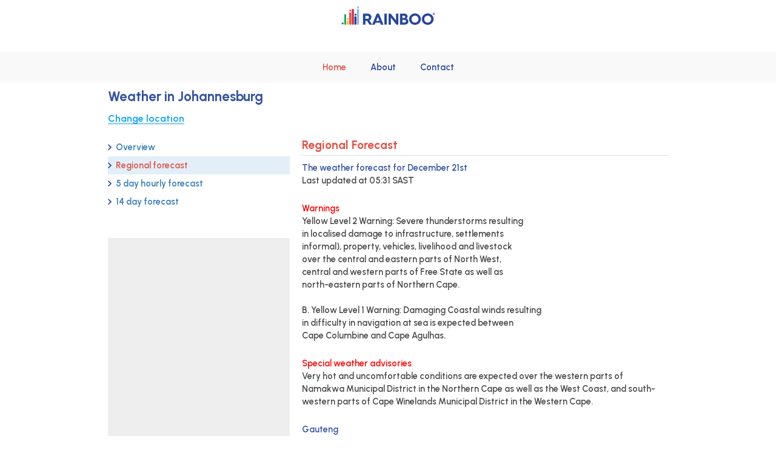

--- FILE ---
content_type: text/html; charset=utf-8
request_url: https://www.rainboo.co.za/weather/gauteng/johannesburg/993800/forecast
body_size: 5988
content:

<!DOCTYPE html>
<html lang="en-za">
<head>
    <meta charset="utf-8" />
    <title>Rainboo - Forecast for SA</title>
    <link rel="manifest" href="/manifest.json">
    <!-- Google Tag Manager -->
        <script>(function(w,d,s,l,i){w[l]=w[l]||[];w[l].push({'gtm.start':new Date().getTime(),event:'gtm.js'});var f=d.getElementsByTagName(s)[0],j=d.createElement(s),dl=l!='dataLayer'?'&l='+l:'';j.async=true;j.src='https://www.googletagmanager.com/gtm.js?id='+i+dl;f.parentNode.insertBefore(j,f);})(window,document,'script','dataLayer','GTM-5RRNDV3');</script>
    <!-- End Google Tag Manager -->
    <script>
        if ('serviceWorker' in navigator) {
            window.addEventListener('load',
                function () {
                    navigator.serviceWorker.register('/OneSignalSDKWorker.js?v=202355').then(
                        function (registration) {
                            console.log('ServiceWorker registration successful with scope: ', registration.scope);
                        },
                        function (err) {
                            console.log('ServiceWorker registration failed: ', err);
                        });
                });
        }
    </script>

    <meta name="google-play-app" content="app-id=co.za.rainboo">
    <meta name="apple-itunes-app" content="app-id=1498413206">


    <meta name="viewport" content="width=device-width, initial-scale=1.0, maximum-scale=1,user-scalable=0, height=device-height, viewport-fit=cover" />

    <meta name="theme-color" content="#2196f3" />
    <meta name="description" content="Rainboo brings the weather close to you, for every location in South Africa with a focus on rain. Actual weather, rain, wind and temperature forecast for the coming 2 hours, 3 hours, today, tomorrow 5 days and 14 days">
    <link rel="apple-touch-icon" sizes="180x180" href="/images/pwa_icons/ios/ios-appicon-180-180.png">
    <meta name="apple-mobile-web-app-title" content="Rainboo">
    <meta name="apple-mobile-web-app-capable" content="yes" />
    <meta name="apple-mobile-web-app-status-bar-style" content="default">
    <!-- iPhone X (1125px x 2436px) -->
    <link rel="apple-touch-startup-image" sizes="1125x2436" media="(device-width: 375px) and (device-height: 812px) and (-webkit-device-pixel-ratio: 3)" href="/images/pwa_icons/ios/ios-launchimage-1125-2436.png">
    <!-- iPhone 8, 7, 6s, 6 (750px x 1334px) -->
    <link rel="apple-touch-startup-image" sizes="750x1334" media="(device-width: 375px) and (device-height: 667px) and (-webkit-device-pixel-ratio: 2)" href="/images/pwa_icons/ios/ios-launchimage-750-1334.png">
    <!-- iPhone 8 Plus, 7 Plus, 6s Plus, 6 Plus (1242px x 2208px) -->
    <link rel="apple-touch-startup-image" sizes="1242x2208" media="(device-width: 414px) and (device-height: 736px) and (-webkit-device-pixel-ratio: 3)" href="/images/pwa_icons/ios/ios-launchimage-1242-2208.png">
    <!-- iPhone 5 (640px x 1136px) -->
    <link rel="apple-touch-startup-image" sizes="640x1136" media="(device-width: 320px) and (device-height: 568px) and (-webkit-device-pixel-ratio: 2)" href="/images/pwa_icons/ios/ios-launchimage-640-1136.png">
    <!-- iPad Mini, Air (1536px x 2048px) -->
    <link rel="apple-touch-startup-image" sizes="1536x2048" media="(device-width: 768px) and (device-height: 1024px) and (-webkit-device-pixel-ratio: 2)" href="/images/pwa_icons/ios/ios-launchimage-1536-2048.png">
    <link rel="apple-touch-startup-image" sizes="2048x1536" media="(device-width: 1024px) and (device-height: 768px) and (-webkit-device-pixel-ratio: 2)" href="/images/pwa_icons/ios/ios-launchimage-2048-1536.png">
    <!-- iPad Pro 10.5" (1668px x 2224px) -->
    <link rel="apple-touch-startup-image" sizes="1668x2224" media="(device-width: 834px) and (device-height: 1112px) and (-webkit-device-pixel-ratio: 2)" href="/images/pwa_icons/ios/ios-launchimage-1668-2224.png">
    <link rel="apple-touch-startup-image" sizes="2224x1668" media="(device-width: 1112px) and (device-height: 834px) and (-webkit-device-pixel-ratio: 2)" href="/images/pwa_icons/ios/ios-launchimage-2224-1668.png">
    <!-- iPad Pro 12.9" (2048px x 2732px) -->
    <link rel="apple-touch-startup-image" sizes="2048x2732" media="(device-width: 1024px) and (device-height: 1366px) and (-webkit-device-pixel-ratio: 2)" href="/images/pwa_icons/ios/ios-launchimage-2048-2732.png">
    <link rel="apple-touch-startup-image" sizes="2732x2048" media="(device-width: 1366px) and (device-height: 1024px) and (-webkit-device-pixel-ratio: 2)" href="/images/pwa_icons/ios/ios-launchimage-2732-2048.png">

    
    
        <link href="/resources/css/v/202355/packages.min.css" rel="stylesheet" />
        <link href="/resources/css/v/202355/rainboo.min.css" rel="stylesheet" />
    

    <meta property="og:title" content="Rainboo - Forecast for SA">
    <meta property="og:description" content="Rainboo brings the weather close to you, for every location in South Africa with a focus on rain. Actual weather, rain, wind and temperature forecast for the coming 2 hours, 3 hours, today, tomorrow 5 days and 14 days">
    <meta property="og:image" content="https://www.rainboo.co.za/images/pwa_icons/ios/ios-appicon-1024-1024.png">
    <meta name="twitter:card" content="summary_large_image">

    <link rel="preconnect" href="https://fonts.googleapis.com">
    <link rel="preconnect" href="https://fonts.gstatic.com" crossorigin>
    <link href="https://fonts.googleapis.com/css2?family=Urbanist:ital,wght@0,100..900;1,100..900&display=swap" rel="stylesheet">

    <!-- Global site tag (gtag.js) - Google Analytics -->
    <script async src="https://www.googletagmanager.com/gtag/js?id=UA-22603648-8"></script>
    <script>
        window.dataLayer = window.dataLayer || [];

        function gtag() { dataLayer.push(arguments); }

        gtag('js', new Date());

        gtag('config', 'UA-22603648-8');
    </script>



    <script async='async' src='https://www.googletagservices.com/tag/js/gpt.js'></script>
    <script async src="//pagead2.googlesyndication.com/pagead/js/adsbygoogle.js"></script>

    

    <script>

        var googletag = googletag || {};
        googletag.cmd = googletag.cmd || [];
        googletag.cmd.push(function () {

            //all pages visible in header except on homepage phone
            googletag.defineSlot('/21742868209/homepage_leaderboard_top',
                [[728, 90], [970, 250], [320, 100]],
                'div-gpt-ad-1524591458130-2')
                .defineSizeMapping(
                    googletag.sizeMapping()
                        .addSize([1000, 0], [[970, 250]])
                        .addSize([740, 0], [[728, 90]])
                        .addSize([0, 0], [[320, 100]])
                        .build()
                ).addService(googletag.pubads());


            //home - content + general content + place
            googletag.defineSlot('/21742868209/homepage_halfpage', [300, 600], 'div-gpt-ad-1524591458130-0')
                .addService(googletag.pubads());


            //home - pages - 14days - forecast - index
            //tablet down - CSS Class phone
            googletag.defineSlot('/21742868209/homepage_mobile_square',
                [[320, 250], [300, 250], [320, 240], [320, 100], [300, 100]],
                'div-gpt-ad-1525360811515-0')
                .defineSizeMapping(
                    googletag.sizeMapping()
                        .addSize([0, 0], [[320, 250], [300, 250], [320, 240], [320, 100], [300, 100]])
                        .addSize([320, 0], [[320, 250], [300, 250], [320, 240], [320, 100], [300, 100]])
                        .addSize([760, 0], [])
                        .build()
                ).addService(googletag.pubads());



            googletag.pubads().enableSingleRequest();

            googletag.enableServices();

        });
    </script>







        <script src="https://cdn.onesignal.com/sdks/OneSignalSDK.js" async="async"></script>


</head>
<body class="bodyhome web">
    <!-- Google Tag Manager (noscript) -->
    <noscript>
        <iframe src="https://www.googletagmanager.com/ns.html?id=GTM-5RRNDV3" height="0" width="0" style="display:none;visibility:hidden"></iframe>
    </noscript>
    <!-- End Google Tag Manager (noscript) -->
<header>
    <div id="headerlogo"><a href="/" class="logo"></a></div>

    <div class="mnymkr-center center content-spacing-small mnymkr-headerhome">
        <!-- homepage_leaderboard_top -->
        <div id='div-gpt-ad-1524591458130-2'>
            <script>
                googletag.cmd.push(function () { googletag.display('div-gpt-ad-1524591458130-2'); });
            </script>
        </div>
    </div>
    <nav class="rb-navbar">
        <div class="navbar-collapse content-spacing-small" style="text-align: center;">
            <ul class="rb-navbar-nav flex">
                <li><a class="color-main nav-active" href="/gauteng/johannesburg/993800">Home</a></li>
                <li id="navAlerts"><a class="color-main " href="/alerts">Alerts</a></li>
                <li><a class="color-main " href="/about">About</a></li>
                <li><a class="color-main " href="/contact">Contact</a></li>
            </ul>
        </div>
        <div id="navbar-mobile" style="text-align: center;">
            <ul class="rb-navbar-nav flex">
                <li>
                    <a class="color-main nav-active" href="/">

                        <div class="div-active">
                            <img src="/images/icons/clock-blue.svg" class="menu-icon icon-inactive" />
                            <img src="/images/icons/clock-orange.svg" class="menu-icon icon-active" />
                        </div>
                        <span>Today</span>
                    </a>
                </li>
                <li>
                    <a class="target14dayslink color-main ">
                        <div class="">
                            <img src="/images/icons/graph-blue.svg" class="menu-icon icon-inactive" />
                            <img src="/images/icons/graph-orange.svg" class="menu-icon icon-active" />
                        </div>
                        <span>14 days</span>
                    </a>
                </li>
                <li id="navAlertsMobile">
                        <a class="color-main " href="/alerts">
                            <div class="">
                                <img src="/images/icons/alert-blue.svg" class="menu-icon icon-inactive" />
                                <img src="/images/icons/alert-orange.svg" class="menu-icon icon-active" />
                            </div>
                            <span>Alerts</span>
                        </a>
                    </li>
                <li>
                    <a class="color-main " href="/about">
                        <div class="">
                            <img src="/images/icons/info-blue.svg" class="menu-icon icon-inactive" />
                            <img src="/images/icons/info-orange.svg" class="menu-icon icon-active" />
                        </div>
                        <span>About</span>
                    </a>
                </li>
            </ul>
            
        </div>
    </nav>

    <div class="installAppHolder">
        <a class="color-main installAppLink" href="#">
            <img src="/images/pwa_icons/ios/ios-appicon-76-76.png" alt="app icon" />Install App <img class="svg" src="/images/icons/download.svg" />
        </a>
    </div>
    
</header>

<div id="navigateback" style=""><a href="/" href="window.history.back(); return false;"><img class="" src="/images/icons/arrow.svg" /></a></div>
    


<div class="main-content">
    <div class="contain">
        <h2 class="color-blue">
            <a href="/weather/gauteng/johannesburg/993800">
                Weather in Johannesburg
            </a>
        </h2>
        <a class="link no-bullet text-spacing" href="/">Change location</a>
    </div>
    <div class="contain">
        <div class="flex flex-between overview">
            <aside class="placemenu">
                <ul>
                    <li><a class="link  " href="/weather/gauteng/johannesburg/993800">Overview</a></li>
                    <li><a class="link active" href="/weather/gauteng/johannesburg/993800/forecast">Regional forecast</a></li>
                    <li><a class="link " href="/weather/gauteng/johannesburg/993800/5days">5 day hourly forecast</a></li>
                    <li><a class="link " href="/weather/gauteng/johannesburg/993800/14days">14 day forecast</a></li>
                </ul>
                <div class="content-spacing"></div>
                <div class="mnymkr" style="margin-top: 45px;">
                    <!-- homepage_halfpage -->
                    <div id='div-gpt-ad-1524591458130-0' style='height:600px; width:300px;' class="content-spacing">
                        <script>
                            googletag.cmd.push(function () { googletag.display('div-gpt-ad-1524591458130-0'); });
                        </script>
                    </div>
                </div>
                <div class="hidden-xs">
                    <a class="twitter-timeline" data-height="600" href="https://twitter.com/SAWeatherServic?ref_src=twsrc%5Etfw">Tweets by SAWeatherService</a>
                    <script async src="https://platform.twitter.com/widgets.js" charset="utf-8"></script>
                </div>

            </aside>
            <article style="position: relative">
                
<h3>Regional Forecast</h3>
<p class="color-blue">The weather forecast for December 21st</p>
<p>Last updated at 05:31 SAST</p>

    <div class="amargin">
        <p class="color-red">Warnings</p>
        <p> Yellow Level 2 Warning: Severe thunderstorms resulting <br />   in localised damage to infrastructure, settlements <br />   informal), property, vehicles, livelihood and livestock <br />   over the central and eastern parts of North West, <br />   central and western parts of Free State as well as <br />   north-eastern parts of Northern Cape. <br /> <br />B. Yellow Level 1 Warning: Damaging Coastal winds resulting <br />   in difficulty in navigation at sea is expected between <br />   Cape Columbine and Cape Agulhas.</p>
    </div>


    <div class="amargin">
        <p class="color-red">Special weather advisories</p>
        <p>Very hot and uncomfortable conditions are expected over the western parts of <br />Namakwa Municipal District in the Northern Cape as well as the West Coast, and south-<br />western parts of Cape Winelands Municipal District in the Western Cape.</p>
    </div>

    <div class="amargin">
        <p class="color-blue">Gauteng</p>
        <p>Partly cloudy and cool to warm with isolated showers and thundershowers.<br /> <br />The expected UVB sunburn index: High</p>
    </div>

<div class="amargin">
    <p class="color-red">
        Rain +2 Hours
    </p>
    <img src="https://api.rainboo.co.za/api/gif/latest" style="width:100%" />
</div>
<div class="amargin">
    <p class="color-red">
        Rain +24 Hours<br />

    </p>
    <img src="https://api.rainboo.co.za/api/gif/latest?h=-2&f=24&s=60&t=rain" style="width:100%" />
</div>
<div class="amargin">
    <p class="color-red">
        Temperature +24 Hours<br />

    </p>
    <img src="https://api.rainboo.co.za/api/gif/latest?h=-2&f=24&s=60&t=temperature" style="width:100%" />
</div>



        <div class="amargin">
            <p class="color-blue">Mpumalanga</p>
            <p>Morning fog patches on the escarpment and the Highveld areas, otherwise partly cloudy and cool to cold with isolated showers and thundershowers.</p>
        </div>
        <div class="amargin">
            <p class="color-blue">Limpopo</p>
            <p>Cloudy and cool with isolated showers and thundershowers.<br /> <br />          Private Bag X097, Pretoria, 0001 • Tel: + 27 (0) 12 367 6000 • www.weathersa.co.za •USSD: *120*7297#</p>
        </div>
        <div class="amargin">
            <p class="color-blue">North-West Province</p>
            <p>Cloudy with  morning fog patches in places in the east and central, otherwise partly cloudy and warm with isolated to scattered showers and thundershowers.</p>
        </div>
        <div class="amargin">
            <p class="color-blue">Free State</p>
            <p>Morning fog patches in the east, otherwise partly cloudy and warm to hot with isolated showers and thundershowers but scattered over the central and western parts.</p>
        </div>
        <div class="amargin">
            <p class="color-blue">Northern Cape</p>
            <p>Warm in the north-west, otherwise fine and hot to very hot but partly cloudy in the central and east with isolated showers and thundershowers but scattered in the extreme east in the afternoon.<br /> <br />The wind along the coast will be fresh westerly to south-westerly.</p>
        </div>
                <div class="mnymkr-center mnymkr phone center content-spacing">
                    <div id='div-gpt-ad-1525360811515-0' style='min-height:100px; width:320px;'>
                        <script>
                            googletag.cmd.push(function () { googletag.display('div-gpt-ad-1525360811515-0'); });
                        </script>
                    </div>
                </div>
        <div class="amargin">
            <p class="color-blue">Western Cape</p>
            <p>Fine and hot to very hot but cool to warm in the south.<br /> <br />The wind along the coast will be light to moderate south-easterly to easterly along the west coast, reaching fresh to strong along the south-west and south coast. It will moderate along the south coast from the evening.<br /> <br />The expected UVB sunburn index: Extreme</p>
        </div>
        <div class="amargin">
            <p class="color-blue">Western Half Of The Eastern Cape</p>
            <p>Partly cloudy and warm to hot with isolated afternoon thundershowers in the north. It will be fine in the south-west.<br /> <br />The wind along the coast will be fresh easterly to south-easterly in the afternoon.</p>
        </div>
        <div class="amargin">
            <p class="color-blue">Kwazulu-Natal</p>
            <p>Morning fog over the interior, otherwise partly cloudy and cool to warm with isolated showers and thundershowers.<br /> <br />The wind along the coast will be moderate easterly to south- easterly.<br /> <br />The expected UVB sunburn index: Moderate<br /> <br />Visit our website at http://www.weathersa.co.za AND/OR Follow us on X (@SAWeatherServic) Facebook (South African Weather Service)</p>
        </div>

<hr />

<div class="row">
    <div class="col-sm-6 color-blue"><p><a href="http://www.weathersa.co.za/" target="_blank">By SA Weather Service</a></p></div>
    <div class="col-sm-6 text-right"><p>Updated at 05:31 SAST</p></div>
</div>

            </article>
        </div>
    </div>
</div>

<a href="/" class="logo"></a>
    <footer>
        <div class="contain">
            <div class="flex">
                <div class="popular-locations">
                    <h4 class="color-main">Popular locations</h4>
                    <ul>
                        <li><a href="/northern-cape/alexander-bay/3370511">Alexander Bay</a></li>
                        <li><a href="/western-cape/beaufort-West">Beaufort West</a></li>
                        <li><a href="/free-state/bloemfontein">Bloemfontein</a></li>
                        <li><a href="/western-cape/cape-town">Cape Town</a></li>
                        <li><a href="/northern-cape/de-aar">De Aar</a></li>
                        <li><a href="/kwazulu-natal/durban">Durban</a></li>
                        <li><a href="/eastern-cape/east-london">East London</a></li>
                        <li><a href="/gauteng/johannesburg">Johannesburg</a></li>
                        <li><a href="/northern-cape/kimberley">Kimberley</a></li>
                        <li><a href="/kwazulu-natal/ladysmith">Ladysmith</a></li>
                        <li><a href="/limpopo/musina">Musina</a></li>
                        <li><a href="/eastern-cape/port-elizabeth">Port Elizabeth</a></li>
                        <li><a href="/limpopo/polokwane">Polokwane</a></li>
                        <li><a href="/guateng/pretoria/964137">Pretoria</a></li>
                        <li><a href="/western-cape/saldanha/3361934">Saldanha</a></li>
                        <li><a href="/northern-cape/sutherland/951271">Sutherland</a></li>
                        <li><a href="/kwazulu-natal/richards_Bay/962367">Richards Bay</a></li>
                        <li><a href="/northern-cape/springbok">Springbok</a></li>
                        <li><a href="/northern-cape/upington">Upington</a></li>
                    </ul>
                </div>
                <div class="about-rainboo">
                    <h4 class="color-main">About Rainboo</h4>
                    <ul>
                        <li><a href="/about">About</a></li>
                        <li><a href="/faq">FAQ's</a></li>
                        <li><a href="/legend">Legend</a></li>
                        <li><a href="/contact">Contact</a></li>
                        <li><a href="/privacy_and_cookie_statement">Privacy &amp; Cookie statement</a></li>
                        <li><a href="/disclaimer">Disclaimer</a></li>
                    </ul>
                </div>
                <div>
                    <div>
                        <h4 class="color-main no-border">Follow us here</h4>
                        <nav>
                            <ul class="flex flex-between">
                                <li style="background: #27479A;"><a class="facebook" href="https://www.facebook.com/rainbooweather/" target="_blank"></a></li>
                                
                                <li style="background: #89BBE0;"><a class="twitter" href="https://twitter.com/rainbooweather" target="_blank"></a></li>
                                <li style="background: #FCC233;"><a class="instagram" href="https://www.instagram.com/rainboosa/" target="_blank"></a></li>
                                
                            </ul>
                        </nav>
                        
                        <img src="/images/Meteoblue_Logo.png" width="160" alt="meteoblue logo"/>
                    </div>
                </div>
            </div>
        </div>
</footer>
    <script name="settings_global">
        window.rainboo = {
            config: {
                windyActive: true,
                lightningActive: true,
                apiEndPoint: 'https://api.rainboo.co.za/api/',
                version: '202355',
                OSAppId: '2367f33a-16a0-47a0-a219-525993574ae6'
            }
            
        }
    </script>

    
    <script name="settings_local">
		var pageLocation = {"category":null,"id":"993800","name":"Johannesburg","location":{"lat":-26.20227,"lon":28.04363},"province":"Gauteng","geoHash":"ke7fy","featureCode":"PPLA","featureClass":"P","featureType":"Place"};
    </script>


      

    
    
        <script name="packages" src="/resources/js/v/202355/packages.min.js"></script>
        <script name="rainboo" src="/resources/js/v/202355/main.min.js"></script>
    

    

    <noscript>
        This application needs JavaScript to work, please enable JavaScript on your browser
    </noscript>
<script defer src="https://static.cloudflareinsights.com/beacon.min.js/vcd15cbe7772f49c399c6a5babf22c1241717689176015" integrity="sha512-ZpsOmlRQV6y907TI0dKBHq9Md29nnaEIPlkf84rnaERnq6zvWvPUqr2ft8M1aS28oN72PdrCzSjY4U6VaAw1EQ==" data-cf-beacon='{"version":"2024.11.0","token":"8e51eb9db19a478e9beba1a17bb3edf7","r":1,"server_timing":{"name":{"cfCacheStatus":true,"cfEdge":true,"cfExtPri":true,"cfL4":true,"cfOrigin":true,"cfSpeedBrain":true},"location_startswith":null}}' crossorigin="anonymous"></script>
</body>
</html>

--- FILE ---
content_type: text/html; charset=utf-8
request_url: https://www.google.com/recaptcha/api2/aframe
body_size: 268
content:
<!DOCTYPE HTML><html><head><meta http-equiv="content-type" content="text/html; charset=UTF-8"></head><body><script nonce="WdsiAvQAc2qMDQOmJh46hw">/** Anti-fraud and anti-abuse applications only. See google.com/recaptcha */ try{var clients={'sodar':'https://pagead2.googlesyndication.com/pagead/sodar?'};window.addEventListener("message",function(a){try{if(a.source===window.parent){var b=JSON.parse(a.data);var c=clients[b['id']];if(c){var d=document.createElement('img');d.src=c+b['params']+'&rc='+(localStorage.getItem("rc::a")?sessionStorage.getItem("rc::b"):"");window.document.body.appendChild(d);sessionStorage.setItem("rc::e",parseInt(sessionStorage.getItem("rc::e")||0)+1);localStorage.setItem("rc::h",'1768985357974');}}}catch(b){}});window.parent.postMessage("_grecaptcha_ready", "*");}catch(b){}</script></body></html>

--- FILE ---
content_type: text/css
request_url: https://www.rainboo.co.za/resources/css/v/202355/rainboo.min.css
body_size: 10651
content:
body{font-family:Urbanist,sans-serif;font-weight:600;font-style:normal;font-size:1.2rem}h5{font-size:1.1rem}h4{font-weight:700;font-size:1rem}h3{font-weight:700;font-size:1.2rem}h2{font-weight:700;font-size:1.4rem}h1{font-weight:700;font-size:1.6rem}body{color:#4a4a4a}body h3,body h4{color:#e35144}body .color-main{color:#27479a}body .active{background-color:#27479a!important;color:#fff!important}body .selected{color:#ccc}body .secondary-content{color:grey}body,html{margin:0;padding:0;font-size:1rem}body{overflow-x:hidden}h1,h2,h3,h4{margin:0}h2{margin-top:10px}h3{border-bottom:1px solid #ddd;margin-bottom:10px;padding-bottom:5px}h4{border-bottom:1px solid #ddd;margin:15px 0 10px 0}h5{margin:15px 0 0 0}li,p,span{font-size:.9rem;margin:0}img{vertical-align:top}.container{max-width:100%;width:975px;padding:25px 0}.small-container{width:300px}.flex{display:flex;flex-wrap:wrap}.flex-between{justify-content:space-between}.flex-center{justify-content:center}.flex-column{flex-direction:column}.center{left:0;right:0;margin-left:auto;margin-right:auto}.float-right{float:right}ul{margin:0;padding:0}li{list-style-type:none}a{text-decoration:none;color:inherit}.content-spacing-small{margin-top:10px!important}.content-spacing{margin-top:20px!important}.text-spacing{margin-top:15px!important}.template{display:none}.mnymkr-center.center{display:flex;justify-content:center}.mnymkr-center.center div{display:inline-block}.mnymkr{background-color:#eee}.mnymkr_100320{min-height:100px;width:320px;text-align:center}.mnymkr_250300{height:250px;width:300px}.mnymkr_600300{height:600px;width:300px;margin-top:15px}.amargin{margin-top:25px}.color-blue{color:#3453a1}.color-red{color:red}.color-light-blue{color:#337ab7}.answer{display:none;margin-left:10px}.question{cursor:pointer;position:relative;margin-left:40px;margin:15px 0 5px 0;font-weight:400;font-size:.9rem;display:inline-block}.arrow-collapse{height:17px;width:10px;position:absolute;left:-25px;padding:3px}.arrow-collapse::before{content:"";position:absolute;background:url(/images/icons/arrow.svg) no-repeat center;background-size:cover;left:0;top:50%;transform:translate(0,-50%);font-family:icomoon;font-size:1rem;line-height:1;width:6px;height:10px}.no-border{border:none}.icon img{width:25px}.logo{display:block;margin:10px auto;height:32px;max-width:160px;background-size:contain;background-position:center;background-repeat:no-repeat;background-image:url(/images/logo/Logo_Rainboo_final_01.svg)}@media (max-width:650px){body:after{content:"";height:100px;display:block}}#navbar-mobile{border-top:#ddd solid 1px;position:fixed;bottom:0;left:0;right:0;z-index:9999;background:#fff;overflow:hidden;display:none}#navbar-mobile ul{display:flex;align-content:center;flex-direction:row;flex-wrap:nowrap;justify-content:space-around;height:62px}#navbar-mobile li{flex:0 1 auto;align-items:center;text-align:center;max-width:55px;height:45px;padding:5px 0;line-height:15px}#navbar-mobile li div{height:24px;width:25px;background-repeat:no-repeat;background-position-y:0;display:inline-block;text-align:center}#navbar-mobile li span{display:block;font-size:.8rem}#navbar-mobile li :hover{background-color:unset;color:#e35144}#navbar-mobile .icon-active{display:none}#navbar-mobile .icon-inactive{display:inline-block}#navbar-mobile .div-active .icon-active{display:inline-block}#navbar-mobile .div-active .icon-inactive{display:none}#navbar-mobile .menu-icon{width:21px;padding-bottom:3px}#navbar-mobile a{padding:0;color:#27479a}#navbar-mobile a.nav-active{color:#e35144}@media (max-width:650px){#navbar-mobile{display:block}}@media (max-height:425px){#navbar-mobile{display:none}}.rb-navbar{width:100%;background-color:#f9f9f9;text-align:center;margin-bottom:0}@media (max-width:650px){.rb-navbar{width:auto;background:#fff}.rb-navbar .navbar-collapse{position:absolute;display:none;top:0;left:0;overflow:auto;padding-bottom:9999px;margin-bottom:-9999px;background:#e2eff8;margin:0!important;border-right:1px solid #cacaca}.rb-navbar .navbar-collapse .flex{display:block}.rb-navbar .navbar-collapse .rb-navbar-nav{background:#fafafa;flex-direction:row!important}.rb-navbar .navbar-collapse .rb-navbar-nav li{padding:0}.rb-navbar .navbar-collapse .rb-navbar-nav li a{padding-left:20px;width:200px;text-align:left;border-bottom:1px solid #cacaca;cursor:pointer;display:block}.rb-navbar .navbar-collapse .rb-navbar-nav li a:hover{background:unset}.rb-navbar .navbar-collapse .rb-navbar-nav li.nav-active{color:#e35144}.rb-navbar .navbar-collapse .rb-navbar-nav li:first-child{border-top:1px solid #cacaca}.rb-navbar .navbar-collapse .rb-navbar-nav li:hover{background:#dadada}.rb-navbar .navbar-header{display:block}}ul.rb-navbar-nav{vertical-align:top;justify-content:center}ul.rb-navbar-nav li{padding:15px 0}ul.rb-navbar-nav li a{padding:15px 20px}ul.rb-navbar-nav li a.nav-active{color:#e35144}ul.rb-navbar-nav li a:hover{background:#eee}.navbar-toggle{background:0 0;border:none;cursor:pointer;margin:21px 0}.icon-bar{height:2px;display:block;width:20px;margin:4px 0 0 0;background:#26479a}.navbar-header{text-align:left;display:none}.content a,.content a:visited{color:#337ab7;text-decoration:underline}.content a:hover{color:#e35144}.link{line-height:16px;position:relative;padding:7px 13px;display:block;color:#337ab7}.link span{padding-left:7px}.link.menu{color:#27479a}.link.active{background:#e2eff8!important;color:#e35144!important}.link:before{content:"";position:absolute;background:url(/images/icons/arrow.svg) no-repeat center;background-size:cover;left:0;top:50%;transform:translate(0,-50%);font-family:icomoon;font-size:1rem;line-height:1;width:6px;height:10px}.link.disabled:hover{background-color:#fff}.link:hover{background-color:#e2eff8;text-decoration:none}.link.no-bullet{color:#009eff;display:inline-block;padding:0;border-bottom:1px solid #009eff}.link.no-bullet:before{content:"";background:0 0}.link.no-bullet:hover{background:0 0;border-bottom-color:#337ab7;color:#337ab7}@media (max-width:500px){.link{font-size:.8rem}.link span{padding-left:0}.link:hover{background:0 0}}.loader{position:relative;width:100%;left:0;right:0;top:0;bottom:0}@-webkit-keyframes loader-spin{from{-webkit-transform:rotate(0)}to{-webkit-transform:rotate(360deg)}}@keyframes loader-spin{from{transform:rotate(0)}to{transform:rotate(360deg)}}.loader::after{content:"";display:block;position:absolute;left:48%;top:40%;width:30px;height:30px;border-style:solid;border-color:#27479a;border-top-color:transparent;border-width:4px;border-radius:50%;-webkit-animation:loader-spin .8s linear infinite;animation:loader-spin .8s linear infinite;background-color:rgba(250,250,250,.9);z-index:9900}.photo-items{margin:0}.photo-items .photo-item{margin:10px 0 0 0;width:31%}.photo-items .photo-item img{width:100%}.forecast-info{border-bottom:1px solid #ddd;padding-bottom:15px}.photo-video .photo-item{width:24%}.photo-items{padding:0!important}@media (max-width:500px){.photo-video .flex-between,.relevant .flex-between{margin-left:-10px;margin-right:-10px}.photo-video .photo-item,.relevant .photo-item{width:calc(50% - 20px);margin:10px;flex:0 1 auto}}.overview .content{margin-top:50px}@media (max-width:1000px){.actual-weather{margin-top:20px}}.weather-detail{width:50%;margin-bottom:35px}.weather-detail table{width:100%;border-spacing:0}.weather-detail tr:nth-child(odd){background:#f5f5f5}.weather-detail td{padding:10px 15px;white-space:nowrap}.weather-detail td:first-child{width:57%}.weather-detail-1{margin-right:-1px}.small-map-container{width:100%;height:550px;position:relative}.small-map-container .map-overlay .button-row{width:100%}.small-map-container .small-map{background:#eee;height:100%}@media (max-width:500px){.weather-detail{width:100%}.weather-detail-1{margin-right:0}.small-map-container{height:300px}}.content ul{padding-left:15px}.content li{font-size:.9rem;list-style-type:disc}.content nav.social li{display:inline-block;margin-right:12px;padding:0;width:45px;height:45px;position:relative;border-radius:5px}.content nav.social li:last-child{margin:0}.content nav.social li a{color:#fff;display:block;width:100%;height:100%;background-repeat:no-repeat;background-position:center center}.content nav.social li a.facebook{background-image:url(/images/icons/social_media/facebook.png)}.content nav.social li a.youtube{background-image:url(/images/icons/social_media/youtube.png)}.content nav.social li a.twitter{background-image:url(/images/icons/social_media/twitter.png)}.content nav.social li a.instagram{background-image:url(/images/icons/social_media/instagram.png)}.content nav.social li a.whatsapp{background-image:url(/images/icons/social_media/whatsapp.png)}.content nav.social li:hover a{color:#fff}.fire-index-content{margin-top:-15px}.fire-index-content .image-holder{height:403px}@media (max-width:1000px){.fire-index-content{margin-top:25px}}@media (max-width:650px){.fire-index-content .image-holder{height:315px}}@media (max-width:500px){.fire-index-content .image-holder{height:230px}}.about-content{margin-left:40px;font-size:.8rem}@media (max-width:1000px){.about-content{margin-left:0;margin-top:40px}}.about-content .about-legend li{display:block;position:relative}@media (max-width:650px){.about-content .about-legend .flex div{position:absolute;left:70px}.about-content .about-legend .flex div:first-child{left:0}}.about-content .about-legend img{width:50px;margin:10px}.about-content .about-legend span{color:#bbb;line-height:4.5;margin-left:15px;text-overflow:ellipsis;white-space:nowrap;overflow:hidden}@media (max-width:650px){.about-content .about-legend span{margin-left:155px}}.about-content .faqlist{margin-left:30px}.alerts-content{margin-left:40px}@media (max-width:1000px){.alerts-content{margin-left:0;margin-top:40px}}@media (max-width:500px){.alerts-content label.text{width:80%!important;text-overflow:ellipsis}.alerts-content div.grey{height:auto!important}}.alerts-content .spacer{height:35px}.alerts-content span{font-size:1em}.alerts-content .top{top:5px}.alerts-content .right{float:right}.alerts-content button{height:45px;text-align:left;border:none;border-radius:3px;color:#26479a;font-weight:600;z-index:9;text-transform:capitalize;outline:0;background-color:#fafafa;font-size:.9rem;padding-left:14px;width:120px;cursor:pointer}.alerts-content .btn-primary{background-color:#4472c4;border-color:#4472c4}.alerts-content .toggle-off.ios,.alerts-content .toggle-on.ios,.alerts-content .toggle.ios{border-radius:20px;border:1px solid #d2d2d2}.alerts-content .toggle.ios .toggle-handle{border-radius:20px}.alerts-content .toggle-off{background:#ddd!important}.alerts-content .toggle-handle.btn-default{color:#333;background-color:#fff;border-color:#ccc}.alerts-content label.text{width:512px}.alerts-content .submit-form{display:inline-block;vertical-align:top;letter-spacing:0;color:#fff;background:#4472c4;padding:10px 9px;border-radius:3px;text-align:center;cursor:pointer;border:0;width:100%}.alerts-content .clear-form{display:inline-block;vertical-align:top;letter-spacing:0;color:#da0000;background:#f1f1f1;padding:10px 9px;border-radius:3px;text-align:center;cursor:pointer;border:0;width:100%}.alerts-content .slider-handle{background:#4472c4}.alerts-content .slider.slider-horizontal .slider-selection{background:#4472c4;height:4px;top:3px}.alerts-content div.setting{height:44px;padding:10px 10px 10px 0}.alerts-content div.grey{height:44px;line-height:44px;background-color:#f1f1f1;padding-left:5px;color:#bfbebe}.alerts-content input.small{width:50px}.alerts-content input.medium{width:80px}footer{background:#f9f9f9;overflow:hidden}footer h4{padding:8px 0;margin-bottom:0}footer li,footer ul{padding:5px 0;font-weight:600}footer .popular-locations{width:400px}footer .about-rainboo{width:200px}footer .about-rainboo,footer .popular-locations{margin-right:20px}@media (max-width:1000px){footer .about-rainboo,footer .popular-locations{margin-right:0;width:100%}footer .about-rainboo li,footer .popular-locations li{width:125px;display:inline-block;white-space:nowrap;overflow:hidden;text-overflow:ellipsis}}footer .popular-locations li{display:inline-block;width:125px;cursor:pointer}footer nav li{display:inline-block;margin-right:12px;padding:0;width:45px;height:45px;position:relative;border-radius:5px}footer nav li:last-child{margin:0}footer nav li a{color:#fff;display:block;width:100%;height:100%;background-repeat:no-repeat;background-position:center center}footer nav li a.facebook{background-image:url(/images/icons/social_media/facebook.png)}footer nav li a.youtube{background-image:url(/images/icons/social_media/youtube.png)}footer nav li a.twitter{background-image:url(/images/icons/social_media/twitter.png)}footer nav li a.instagram{background-image:url(/images/icons/social_media/instagram.png)}footer nav li a.whatsapp{background-image:url(/images/icons/social_media/whatsapp.png)}footer nav li:hover a{color:#fff}.installAppHolder{display:none;text-align:center;border-top:1px solid #27479a;border-bottom:1px solid #27479a}.installAppHolder .installAppLink{text-decoration:none;padding:15px 20px;display:block;line-height:35px}.installAppHolder .installAppLink img,.installAppHolder .installAppLink svg{width:35px;height:35px;padding:5px;margin-right:5px;fill:#27479a}.installAppHolder .installAppLink:hover{background:#eee;fill:#e35144;color:#e35144}.installAppHolder .installAppLink:hover img,.installAppHolder .installAppLink:hover svg{fill:#e35144}#navAlerts,#navigateback{display:none}.onboarding-popup{position:fixed;top:50px;left:0;width:100%;height:100%;background:#fff;z-index:10000000000000000}.onboarding{padding:70px 30px 20px 30px;max-width:100%;width:100%;margin:0 auto;position:relative;height:100%}.onboarding .title{text-align:center;color:#27479a;font-size:21px}.onboarding .description{font-weight:500}.onboarding .agree-button{display:inline-block;vertical-align:top;letter-spacing:0;color:#fff;background:#00a256;padding:14px 9px;border-radius:8px;text-align:center;cursor:pointer;border:0;width:100%;text-decoration:none}.onboarding .notnow-button{display:inline-block;vertical-align:top;letter-spacing:0;color:#e35044;padding:14px 9px;text-align:center;cursor:pointer;width:100%;font-weight:500;text-decoration:none}#onboarding-terms{display:none}#onboarding-location{display:none;text-align:center}#onboarding-notification{display:none;text-align:center}#onboarding-notification .more-info{font-weight:500;color:#009fff;cursor:pointer}#onboarding-location-history{display:none;background-color:#f9f9f9;padding-top:5px}#onboarding-location-history #navigateback{cursor:pointer}#onboarding-location-history h4{padding:8px 0 15px 0;margin-bottom:0;font-size:20px;font-weight:600}#onboarding-location-history .attention{color:#e35044;font-size:17px;padding-bottom:20px}#onboarding-location-history .question{color:#27479a;font-weight:600}#onboarding-location-history .question .arrow-collapse{position:unset;padding:5px}.noscroll{overflow:hidden;touch-action:none}@media (max-width:500px){.alertsmenu{display:none}.alerts-content{font-size:.8em}}body.app .detailpage-content,body.app .weather-graph-explain{display:none}@media (max-width:1000px){body.app #navigateback{display:block;position:fixed;width:35px;height:35px;top:10px;left:5px;z-index:1250}body.app #navigateback img{width:30px;height:30px;-moz-transform:scaleX(-1);-o-transform:scaleX(-1);-webkit-transform:scaleX(-1);transform:scaleX(-1);filter:FlipH;-ms-filter:FlipH}}@media (max-width:500px){body.app{padding-top:52px}body.app .mnymkr-headerhome{display:none!important}body.app #headerlogo{top:0;width:100%;position:fixed;z-index:1000;background-color:#fff;border-bottom:1px solid #dfdfdf}body.app .mnymkr-headerdetail{max-width:500px;overflow:hidden;height:108px;background-color:#eee}body.app .alertsmenu,body.app .placemenu,body.app footer{display:none}}body.app #navAlertsMobile{display:inline-block}@media (display-mode:standalone){.detailpage-content,.weather-graph-explain{display:none}}@media (display-mode:standalone) and (max-width:1000px){#navigateback{display:block;position:fixed;width:35px;height:35px;top:10px;left:5px;z-index:1250}#navigateback img{width:30px;height:30px;-moz-transform:scaleX(-1);-o-transform:scaleX(-1);-webkit-transform:scaleX(-1);transform:scaleX(-1);filter:FlipH;-ms-filter:FlipH}}@media (display-mode:standalone) and (max-width:500px){body{padding-top:52px}.mnymkr-headerhome{display:none!important}#headerlogo{top:0;width:100%;position:fixed;z-index:1000;background-color:#fff;border-bottom:1px solid #dfdfdf}.mnymkr-headerdetail{max-width:500px;overflow:hidden;height:108px;background-color:#eee}.alertsmenu,.placemenu,footer{display:none}}@media (display-mode:standalone){#navAlerts,#navAlertsMobile{display:inline-block}}@media (max-width:767px){.hidden-xs{display:none!important}}@media (min-width:768px){.visible-xs{display:none!important}}.cloud-graph,.temperature-graph,.wind-graph{display:none}.ct-label{font-size:.9rem;position:relative;top:-5px;color:#27479a!important}.weather-graph-container{position:relative;overflow:hidden;min-height:135px;display:flex;flex-direction:column}.weather-graph-container .weather-graph{position:relative;overflow:hidden;min-height:134px;order:1}.weather-graph-container .weather-graph .graph-background{position:absolute;top:2px;left:0;width:calc(100% - 2px);height:98px;margin-left:1px}.weather-graph-container .weather-graph svg{position:relative;z-index:2}.weather-graph-container .weather-graph svg .ct-area{fill-opacity:unset;fill:#fff}.weather-graph-container .weather-graph-explain{font-weight:400;order:3}.weather-graph .chartist-tooltip{color:#fff;padding:5px;width:70px;min-width:unset;background-color:#e35144;box-sizing:border-box;position:absolute;top:0!important;left:228px;z-index:4;display:inline-block;opacity:0;-webkit-transition:opacity .2s linear;-moz-transition:opacity .2s linear;-o-transition:opacity .2s linear;transition:opacity .2s linear;pointer-events:none}.weather-graph .chartist-tooltip span{margin-left:4px;font-size:.8rem}.weather-graph .chartist-tooltip::before{display:none}.weather-graph .chartist-tooltip::after{content:"";height:72px;width:2px;background:#e35144;position:absolute;left:0;top:100%;cursor:text}.weather-graph .ct-point{stroke-linecap:square!important;stroke-width:56px!important;stroke:rgba(255,255,255,0)!important}.weather-graph .tooltip-show{opacity:1}.weather-graph .ct-grid{stroke-dasharray:none;stroke:#eee}.weather-graph .ct-horizontal{display:none}.weather-graph .ct-horizontal:first-child{display:block;stroke-width:2px}.graph-overlay span{position:absolute;right:10px;color:#ddd;z-index:4;text-align:right;width:40px;font-size:.7rem}.graph-overlay #top-graph{top:10px}.graph-overlay #middle-graph{top:42px}.graph-overlay #bottom-graph{top:75px}.map-time-line,.map-time-line-step,.time-line{position:absolute;top:0!important;height:100px;z-index:10}.time-line{border-right:2px dashed #d70206}.map-time-line{border-right:none;width:25px;cursor:pointer}.map-time-line-step{border-right:2px dashed #337ab7;width:50%}.time-line-span{position:absolute;top:9px;color:#d8d8d8;z-index:3}.ct-chart-line .ct-label.ct-horizontal.ct-end{display:inline-block;width:auto!important;transform:translateX(-50%)}@media (max-width:500px){.ct-chart-line .ct-label.ct-horizontal.ct-end{font-size:.6rem}}.ct-chart-bar .ct-label.ct-horizontal.ct-end{display:inline-block;width:auto!important}@media (max-width:500px){.ct-chart-bar .ct-label.ct-horizontal.ct-end{font-size:.6rem}}@media (max-width:500px){foreignObject:first-child .ct-label.ct-horizontal.ct-end{margin-left:10px!important}}@media (max-width:500px){foreignObject:last-child .ct-label.ct-horizontal.ct-end{margin-left:-11px!important}}.map-wrapper{position:relative}.map-container{position:relative;background-color:#6090cc}#static-map{max-width:800px;margin:0 auto;position:relative;overflow:hidden}#static-map .static-map-background-lines{background-image:url(/images/map/new_map_overlay_borderless.png)}#static-map .static-map-background,#static-map .static-map-background-lines,#static-map .static-map-overlay,#static-map static-map-lightning{position:absolute;top:0;width:100%;padding-top:65%;background-repeat:no-repeat;background-position:center;overflow:hidden;background-size:cover}#static-map .static-map-canvas{z-index:1;width:100%;position:absolute;top:0;bottom:0;left:0;right:0;height:100%}#static-map .static-map-overlay{background-repeat:repeat;background-size:auto}#static-map .static-map-background{position:relative;background-image:url(/images/map/new_map.jpg)}.static-map-nodata{display:none;position:absolute;z-index:2;top:0;left:0;bottom:0;right:0;background:rgba(90,90,90,.5)}.static-map-nodata span{position:absolute;top:50%;left:50%;transform:translate(-50%,-50%);font-size:1.5rem;color:#fff}.map-overlay.contain{margin:0 auto}img.imageMapper{position:absolute;overflow:hidden;width:1920px;top:-535px;left:-225px;height:1200px}#map,.map-overlay{height:100%;width:100%;position:absolute;top:0;left:0;right:0}.map-container .map-overlay div{z-index:10}.map-overlay>div{position:absolute}.map-overlay .button-row{bottom:0}.legend{right:0;top:50%;transform:translate(0,-50%);margin:auto 0}.legend .legend-items li{height:17px;display:flex;flex-wrap:nowrap;flex-direction:row;justify-content:space-between}.legend .legend-items span{font-size:.9rem;line-height:.9rem;color:#fff;height:15px}.legend .legend-items .legend-color{margin-left:15px;width:15px}@media (max-width:650px){.legend .legend-items{display:none!important}}.map-time{text-shadow:1px 1px #27479a;top:27.5px;font-size:1rem;color:#fafafa;z-index:10;position:absolute}.map-zoom{position:relative;right:0;top:15px}.map-zoom .zoom-min,.map-zoom .zoom-plus{width:30px;height:30px;background:#fff;box-shadow:2px 2px 2px rgba(0,0,0,.25);border-radius:3px}.map-zoom .zoom-min a,.map-zoom .zoom-plus a{display:block;width:100%;height:100%}.map-zoom .zoom-plus{margin-bottom:10px;background-image:url(/images/icons/zoom_in.svg)}.map-zoom .zoom-min{background-image:url(/images/icons/zoom_out.svg)}.map-point{border:2px solid #27479a;z-index:9;border-radius:2px;width:10px;height:10px;transform:translate(-50%,-50%);position:absolute;cursor:pointer}.map-point-inner{border:1px solid red;height:8px}.lightning-stroke{position:absolute;width:8px;height:8px;z-index:350}.lightning-stroke:before{content:"";position:relative;display:block;width:500%;height:500%;box-sizing:border-box;margin-left:-200%;margin-top:-200%;border-radius:100px;background-color:transparent;border:red 3px solid;animation:pulse-ring 2.25s cubic-bezier(.215,.61,.355,1);animation-iteration-count:1;animation-fill-mode:forwards}.lightning-stroke:after{content:"";position:absolute;left:0;top:0;display:block;width:100%;height:100%;background-color:red;border-radius:25px;box-shadow:0 0 8px rgba(0,0,0,.3)}@keyframes pulse-ring{0%{transform:scale(.33)}100%,80%{opacity:0}}.small-map-container .map-buttons{margin:0 10px}.small-map-container .mapTime{position:absolute;left:15px;top:15px;z-index:2}.small-map-container .small-map{width:100%;height:100%;position:relative;z-index:1}.small-map-container .small-map iframe{width:100%;height:100%}.small-map-container .gm-style .gmnoprint.gm-bundled-control.gm-bundled-control-on-bottom{top:38px;margin:10px 14px!important}.small-map-container .gm-style>button{width:28px!important;height:28px!important}.small-map-container .gm-style>button img{left:-54px!important;top:-85px!important;width:173px!important}.small-map-container .gm-style-mtc{display:none}#map-title{text-transform:capitalize}.google-maps-image{visibility:hidden}.google-maps-canvas-overlay{position:absolute;z-index:7;pointer-events:none}.search-container{position:relative;margin-top:0!important;margin-bottom:0!important;width:100%!important}@media (max-width:650px){.search-container{margin:0!important;padding:10px;background:#f9f9f9}}.map-search{background:#fff;box-shadow:2px 2px 2px rgba(0,0,0,.25);border-radius:2px;top:15px;position:absolute;z-index:10;width:450px;height:50px}@media (max-width:650px){.map-search{margin-top:0;width:100%;box-shadow:none;border-radius:0;position:unset;border:1px solid #dfdfdf}}.map-search input{border:none;background:rgba(0,0,0,0);padding:15px 20px;outline:0;width:100%;font-size:.9rem}@media (max-width:650px){.map-search input{padding:13.5px 20px}}.map-search .search-result{cursor:pointer;padding:12px 18px;line-height:25px;font-size:.9rem}.map-search .search-result .icon{display:inline-block;width:25px;height:25px;background-size:contain;vertical-align:top}.map-search .search-result .favorite,.map-search .search-result .searchicon{float:right}.map-search .search-result .favorite img{margin-right:5px}.map-search .search-result .favorite img,.map-search .search-result .searchicon img{width:25px;height:25px}.map-search .search-result .temperature{margin:0 13px}.map-search .autocompletecontainer{width:100%;position:relative;z-index:11}.map-search .autocompletecontainer .autocomplete{position:relative;background:#eee;box-shadow:2px 2px 2px rgba(0,0,0,.25)}@media (max-width:650px){.map-search .autocompletecontainer .autocomplete{box-shadow:none;width:calc(100% - 2px)}}.map-search .autocompletecontainer .autocomplete .selected{background:#f4f4f4}.map-search .autocompletecontainer .autocomplete .topic{box-shadow:2px 2px 2px rgba(0,0,0,.25);width:100%;max-height:250px;overflow-y:scroll;top:9px;background:#fff}@media (max-width:500px){.map-search .autocompletecontainer .autocomplete .topic{max-height:250px}}.map-search .autocompletecontainer .autocomplete .topic::-webkit-scrollbar{width:0}.map-search .autocompletecontainer .autocomplete .topic .title span{font-weight:lighter;display:block;font-size:.9rem;padding:5px 15px;border-bottom:1px solid #efefef}.map-search .autocompletecontainer .autocomplete .topic a.location-link{padding:5px 0;text-overflow:ellipsis;white-space:nowrap;overflow:hidden;display:block;color:#47aaff}.map-search .autocompletecontainer .autocomplete .topic a.current-location-link{padding:5px 0;display:block}.map-search .autocompletecontainer .autocomplete .topic .title{color:#000;font-size:1rem}.map-search .autocompletecontainer .autocomplete .topic li{position:relative;padding:0 65px 0 15px}.map-search .autocompletecontainer .autocomplete .topic li:hover{background:#f2f2f2;cursor:pointer}.map-search .autocompletecontainer .autocomplete .topic li:hover a{text-decoration:none;color:#337ab7}.map-search .autocompletecontainer .autocomplete .topic span{font-size:.8rem;color:#47aaff}.map-search .autocompletecontainer .autocomplete .topic img{width:20px}.map-search .autocompletecontainer .autocomplete .topic img path{stroke:#337ab7}.map-search .autocompletecontainer .autocomplete .topic img.type{position:absolute;top:7px;right:10px}.map-search .autocompletecontainer .autocomplete .topic a.favorite-link{position:absolute;top:7px;right:40px}.map-search .autocompletecontainer .autocomplete .current-location{box-shadow:2px 2px 2px rgba(0,0,0,.25);background:#fff;margin:20px 0;padding:15px 10px;cursor:pointer}.map-search .autocompletecontainer .autocomplete .current-location img{width:20px;float:right}.map-search .autocompletecontainer .autocomplete .star{position:absolute!important;top:50%!important;right:0;transform:translate(0,-50%);fill:#fffd0d}.forecast-14days{min-height:500px;overflow:hidden;width:100%;position:relative;flex-wrap:nowrap}.forecast-14days span{position:absolute;cursor:pointer;height:93%;width:20%;z-index:9}.forecast-14days span img{position:absolute;top:50%;transform:translate(0,-50%)}.forecast-14days #next{right:0;background:linear-gradient(to right,rgba(255,255,255,0),#fff)}.forecast-14days #next img{right:0}.forecast-14days #prev{left:-100px;background:linear-gradient(to right,#fff,rgba(255,255,255,0))}.forecast-14days #prev img{transform:translate(0,-50%) rotate(180deg)}.forecast-14days .graph-container{width:920px}.forecast-14days .graph-row{text-align:center;background:#fcfcfc;padding:7px;margin-right:12.5px}.forecast-14days .graph-row .color-blue{font-size:1.3rem}.forecast-14days .graph-row div{padding:3px 0;font-size:.9rem}.forecast-14days .graph-row img{width:40px;padding:5px 0}.forecast-14days .graph-row .graph-wind{padding-top:3px}.forecast-14days .graph-row .graph-wind img{width:30px}.forecast-14days .graph-row .wind-direction{padding:3px 0}.forecast-14days .graph-row .wind-force{width:40px;padding:3px 0}.forecast-14days .weekend{background:#f9f9f9}.forecast-14days .weekend .color-blue{color:#e85401}.forecast-14days .graph-row:last-child{margin-right:0}.forecast-14days .graph-temperature{height:185px;position:relative}.forecast-14days .graph-temperature .graph-holder{width:900px;height:100%;position:absolute}.forecast-14days .graph-temperature .graph-holder .forecast-line-graph{height:100%;width:100%;position:absolute;overflow:visible}.forecast-14days .graph-temperature .graph-holder .forecast-line-graph .ct-grids{display:none}.forecast-14days .graph-temperature .graph-holder .forecast-line-graph .ct-series-a .ct-line,.forecast-14days .graph-temperature .graph-holder .forecast-line-graph .ct-series-a .ct-point{stroke:#e85300}.forecast-14days .graph-temperature .graph-holder .forecast-line-graph .ct-series-b .ct-line,.forecast-14days .graph-temperature .graph-holder .forecast-line-graph .ct-series-b .ct-point{stroke:#009eff}.forecast-14days .graph-temperature .graph-holder .forecast-line-graph .ct-label{font-size:1.2em}.forecast-14days .graph-rain{height:50px;position:relative;margin-bottom:47px}.forecast-14days .graph-rain .graph-rain-label{width:40px;margin:47px 0;border-top:2px solid #ddd}.forecast-14days .graph-rain .graph-holder{margin-left:-13px;width:930px;height:100%;position:absolute}.forecast-14days .graph-rain .graph-holder .rainfall-graph{padding-bottom:6px;height:100%;width:100%;position:absolute;overflow:visible}.forecast-14days .graph-rain .graph-holder .rainfall-graph .ct-grids{display:none}.forecast-14days .graph-rain .graph-holder .rainfall-graph .ct-series-a .ct-bar{stroke:#009eff}.ForecastTableControlSmall{min-height:275px}.forecast-list-items{border-bottom:1px solid #ddd;min-height:203px}.forecast-list-items .forecast-list-item{width:16%}.forecast-list-items .forecast-list-item .forecast-item-info{text-align:center;border-right:1px solid #ddd;text-align:center;padding:5px 0;margin:8px 0;width:100%}.forecast-list-items .forecast-list-item .forecast-item-info div{padding:4px 0}.forecast-list-items .forecast-list-item .forecast-item-info .icon{padding:0}.forecast-list-items .forecast-list-item .forecast-item-info .icon img{width:50px}@media (min-width:650px){.forecast-list-items .forecast-list-item{display:inline-block!important}}.forecast-list-items .forecast-list-item:last-child .forecast-item-info{border:none}.forecast-list-items.forecast-fivedays .forecast-list-item{width:20%}@media (max-width:500px){.forecast-list-items.forecast-fivedays .forecast-list-item{width:100%!important}}.forecast-list-items.forecast-fivedays .forecast-list-item .forecast-item-info{padding-top:0}@media (max-width:500px){.forecast-list-items.forecast-fivedays .forecast-list-item .forecast-item-info{width:100%!important}.forecast-list-items.forecast-fivedays .forecast-list-item .forecast-item-info .temperature{width:28%}.forecast-list-items.forecast-fivedays .forecast-list-item .forecast-item-info div{width:18%}}.forecast-list-items.forecast-fivedays .forecast-list-item .forecast-item-info div:first-child{padding-top:0}@media (max-width:500px){.forecast-list-items.forecast-fivedays .forecast-list-item .forecast-item-info div:first-child{padding-top:4px;text-align:left}}.forecast-list-items.forecast-fivedays .forecast-list-item .forecast-item-info .icon{padding:10px 0}@media (max-width:500px){.forecast-list h3{margin-bottom:0}.forecast-list-items{flex-direction:column;border:none}.forecast-list-items .forecast-list-item.mobile-toggle{display:none}.forecast-list-items .forecast-list-item{width:100%;padding:0;border-bottom:1px solid #ebe8e5}.forecast-list-items .forecast-list-item .flex-column{flex-direction:row;align-items:center}.forecast-list-items .forecast-list-item .flex-column div,.forecast-list-items .forecast-list-item .flex-column span{width:70px;white-space:nowrap}.forecast-list-items .forecast-list-item .flex-column .forecast-item-info{width:calc(100% - 50px);border:none;display:flex;justify-content:space-between;align-items:center}.forecast-list-items .forecast-list-item .flex-column .forecast-item-info .icon{padding:0}.forecast-list-items .forecast-list-item .flex-column .forecast-item-info .icon img{width:30px}}.forecast-table{min-height:250px}.forecast-table .forecast-list-items{border-bottom:none}.forecast-table tr.weekend{background:#f9f9f9}.forecast-table tr.weekend .color-main{color:#e85401}.forecast-table h5{color:#47baff;margin-top:30px;padding-bottom:20px;cursor:pointer;border-bottom:1px solid #eee}.forecast-table .forecast-list-container{margin-bottom:40px}.forecast-table .forecast-list-container .forecast-list-items{display:block;width:100%;border-collapse:collapse}.forecast-table .forecast-list-container .forecast-list-items tr:first-child td{border-top:none}.forecast-table .forecast-list-container .forecast-list-items tr:last-child td{border-bottom:1px solid #eee}.forecast-table .forecast-list-container .forecast-list-items .week-day{font-size:1.1rem;padding-left:10px}.forecast-table .forecast-list-container .forecast-list-items td{font-size:.9rem;width:100px;border-top:1px solid #eee;border-spacing:0;vertical-align:middle;height:50px}.forecast-table .forecast-list-container .forecast-list-items .icon img{width:40px;display:table-cell;vertical-align:middle}.forecast-14days-table{min-height:100px}.forecast-14days-table .forecast-list-container .forecast-list-items td.temperature{width:120px}.forecast-14days-table .forecast-list-container .forecast-list-items td.temperature span{white-space:pre-wrap}.forecast-list-container:last-child{margin-bottom:0}@media (max-width:500px){.forecast-table .forecast-list-container .forecast-list-items .week-day{font-size:1rem;padding-left:10px}.forecast-table .forecast-list-container .forecast-list-items .dayofweek{width:50px}.forecast-table .forecast-list-container .forecast-list-items span,.forecast-table .forecast-list-container .forecast-list-items td{font-size:.8rem}.forecast-table .forecast-list-container .forecast-list-items td.temperature{width:75px;padding-left:15px}.forecast-table .forecast-list-container .forecast-list-items .rainmm{width:100px}.forecast-table .forecast-list-container .forecast-list-items .icon{width:50px}.forecast-table .forecast-list-container .forecast-list-items .icon img{width:30px;display:inline}.forecast-table .forecast-list-container .forecast-list-items .icon .wind{width:25px}.forecast-14days .graph-scrollbox{overflow-x:scroll;-webkit-overflow-scrolling:touch;width:100%}.forecast-14days .graph-container{width:686px}.forecast-14days .graph-container .graph-temperature .graph-holder{width:672px}.forecast-14days .graph-container .graph-rain .graph-holder{margin-left:-4px;width:686px}.forecast-14days .graph-container .graph-row{padding:2px;margin-right:5px}.forecast-14days .graph-container .graph-row div{font-size:.8rem}.forecast-14days .graph-container .graph-row .graph-wind img,.forecast-14days .graph-container .graph-row .icon img{width:25px}}@media (min-width:650px){.forecast-14days{width:100%}}@media (min-width:1000px){.forecast-14days{width:620px}}.button-holder{position:relative}.map-buttons{margin:0 auto;font-size:0;bottom:15px;left:0;position:absolute;right:0;z-index:15}.map-buttons.contain{margin:0 auto}.map-buttons button{height:45px;text-align:left;border:none;border-radius:3px;color:#26479a;font-weight:600;z-index:9;text-transform:capitalize;outline:0;background-color:#fafafa;font-size:.9rem;padding-left:14px;width:120px;cursor:pointer}@media (max-width:500px){.map-buttons button{font-size:.7rem;width:110px!important;height:35px}}@media (max-width:650px){.map-buttons button{width:140px}}.map-buttons button span{float:right;height:0;position:relative;top:4px;right:3px;border-top:9px solid #26479a;border-left:9px solid transparent;border-right:9px solid transparent}@media (max-width:500px){.map-buttons button span{border-top-width:5px;border-left-width:5px;border-right-width:5px}}.button-container .button{width:120px;font-size:1rem;margin:0 15px 0 0;display:inline-block;line-height:45px;padding:0;text-transform:capitalize;text-align:center;border-radius:3px;box-shadow:2px 2px 2px rgba(0,0,0,.25);cursor:pointer;background:#fafafa}.collapse{position:absolute;top:95%;z-index:85;display:none;box-shadow:2px 2px 2px rgba(0,0,0,.25);background:#fff}.collapse .option{font-size:1rem;display:block;height:auto;padding:7px 14px;width:120px;cursor:pointer;text-transform:capitalize}@media (max-width:500px){.collapse .option{font-size:.7rem;width:82px!important}}@media (max-width:650px){.collapse .option{width:112px}}@media (max-width:650px){.collapse{top:89%}}@media (max-width:650px){.contain.map-buttons{bottom:7px;height:9%}.contain.map-buttons .button-holder{height:100%}.contain.map-buttons .button-holder .button-dropdown{margin:0!important;height:100%}}.map-wrapper .time-dropdown{display:block!important}.contact-form input,.contact-form select,.contact-form textarea{font-family:Urbanist;color:#555;vertical-align:middle}.contact-form input{width:calc(100% - 17.5px);padding:5px 7px;color:#555;border:1px solid #bbb;font-family:Urbanist}.contact-form input .invalid{border:1px solid red!important}.contact-form input[type=datetime-local],.contact-form input[type=email],.contact-form input[type=password],.contact-form input[type=text],.contact-form input[type=url],.contact-form textarea{border:1px solid #c4c4c4;color:#152b81;padding:10px}.contact-form input::placeholder{color:#ccc}.contact-form .styled-select{width:100%;border:1px solid #c4c4c4;position:relative;display:inline-block;padding:1px}.contact-form .styled-select select{display:inline-block;border:none;background:#fff;margin:0;outline:0;-webkit-appearance:none!important;border-radius:0!important;-webkit-appearance:none;-moz-appearance:none;appearance:none;height:36px;width:100%;position:relative;margin:0;padding:7px 10px 7px 11px;color:#152b81;cursor:pointer;font-family:Urbanist}.contact-form .styled-select:before{content:"";position:absolute;top:-8px;right:-8px;bottom:0;pointer-events:none;z-index:1;width:20px;height:20px;background:#152b81;margin:8px;box-sizing:content-box;border:8px solid #fff}.contact-form .styled-select:after{content:"";background:url(/images/icons/sprite.png) no-repeat -154px -76px;width:11px;height:7px;position:absolute;right:12px;top:14px;z-index:2;pointer-events:none}.contact-form textarea{margin-bottom:15px;width:calc(100% - 17.5px);height:200px;border:1px solid #c4c4c4;color:#152b81;padding:10px;overflow:auto;resize:vertical;vertical-align:top;font-family:Urbanist}.contact-form textarea::placeholder{color:#ccc}.contact-form .submit-form{display:inline-block;vertical-align:top;letter-spacing:0;color:#fff;background:#4472c4;padding:10px 9px;border-radius:3px;text-align:center;cursor:pointer;border:0}.form-success{display:none}.form-fail{display:none}.relevant-now div{width:49%;min-width:282px;display:inline-block}.relevant-now div .fire-index-holder{margin-left:3%;width:46%}.relevant-now div .image-holder{overflow:hidden;width:100%;height:200px;background-position:bottom;cursor:pointer}.relevant-now div .image-holder.fire-index{background-size:contain;margin:-10px 0 0 -30px;background-repeat:no-repeat}.relevant-now div .image-holder .satellite{margin:-19px 0 0 0;background-size:cover}@media (max-width:650px){.relevant-now div{min-width:46%}.relevant-now div .image-holder{height:150px}}.slider-control .slider-images{width:100%;position:relative}.slider-control .slider-images .slider-image{width:100%;padding-top:75%;margin:10px 0;display:none}.slider-control .slider-images .slider-image.active{display:block}.slider-control .slider-images .slider-image.missing{background:url(/images/logo/Logo_Rainboo_final_01.svg) center center/160px 32px no-repeat!important}.slider-control .slider-images .border{width:100%;padding-top:75%;position:absolute;background:url(/images/map/satellite-border.png) center center/cover no-repeat}.slider-control .slider{width:90%;left:5%}@media (max-width:650px){.slider-control .slider-tick-label{font-size:10px}}.contain{width:925px;margin:0 auto 20px auto}article{width:calc(100% - 320px)}article.forecast-today{width:calc(100% - 356px)}@media (max-width:500px){mnymkr-headerhome{display:none!important}}@media (max-width:1000px){article,aside{width:100%!important}.mnymkr{display:none!important}.mnymkr.phone{display:flex!important}.contain{width:calc(100% - 20px)}}@media (min-width:1000px){.mnymkr.center{display:flex!important}.mnymkr.phone{display:none!important}}

--- FILE ---
content_type: image/svg+xml
request_url: https://www.rainboo.co.za/images/icons/info-orange.svg
body_size: -154
content:
<svg xmlns="http://www.w3.org/2000/svg" width="24" height="24" viewBox="0 0 24 24">
  <path id="Fill_209" data-name="Fill 209" d="M12,24A12,12,0,0,1,3.515,3.515,12,12,0,0,1,20.486,20.486,11.925,11.925,0,0,1,12,24ZM12,2A10,10,0,1,0,22,12,10.011,10.011,0,0,0,12,2Zm1,16H11a1,1,0,1,1,0-2V11a1,1,0,0,1,0-2h1a1,1,0,0,1,1,1v6a1,1,0,1,1,0,2ZM12,8a1,1,0,1,1,1-1A1,1,0,0,1,12,8Z" fill="#e35044"/>
</svg>


--- FILE ---
content_type: image/svg+xml
request_url: https://www.rainboo.co.za/images/icons/alert-orange.svg
body_size: -51
content:
<svg xmlns="http://www.w3.org/2000/svg" width="25" height="25" viewBox="0 0 25 25">
  <path id="Fill_157" data-name="Fill 157" d="M1.041,25v0L3,17.175a9.461,9.461,0,0,1-3-6.758A9.563,9.563,0,0,1,3.661,3.051,13.777,13.777,0,0,1,12.5,0a13.777,13.777,0,0,1,8.839,3.051A9.563,9.563,0,0,1,25,10.417a9.563,9.563,0,0,1-3.661,7.366A13.777,13.777,0,0,1,12.5,20.833,14.8,14.8,0,0,1,8.564,20.3L1.044,25ZM12.5,2C6.71,2,2,5.788,2,10.444a7.859,7.859,0,0,0,3.595,6.35L4.1,21l4.2-2.817a12.626,12.626,0,0,0,4.2.707c5.79,0,10.5-3.788,10.5-8.445S18.29,2,12.5,2ZM12,17a1,1,0,1,1,1-1A1,1,0,0,1,12,17Zm0-4a1,1,0,0,1-1-1V5a1,1,0,1,1,2,0v7A1,1,0,0,1,12,13Z" transform="translate(0)" fill="#e35044"/>
</svg>


--- FILE ---
content_type: image/svg+xml
request_url: https://www.rainboo.co.za/images/logo/Logo_Rainboo_final_01.svg
body_size: 1458
content:
<svg xmlns:dc="http://purl.org/dc/elements/1.1/" xmlns:cc="http://creativecommons.org/ns#" xmlns:rdf="http://www.w3.org/1999/02/22-rdf-syntax-ns#" xmlns:svg="http://www.w3.org/2000/svg" xmlns="http://www.w3.org/2000/svg" height="180" width="870" xml:space="preserve" id="svg2" version="1.1"><g id="g10" transform="matrix(1.3333333,0,0,-1.3333333,-360,650)"><g id="g12"><g clip-path="url(#clipPath18)" id="g14"><g transform="translate(390.2603,466.0773)" id="g20"><path id="path22" style="fill:#89bae0;fill-opacity:1;fill-rule:nonzero;stroke:none" d="m 0,0 h -8.877 c -1.559,0 -2.833,-1.275 -2.833,-2.833 V -104.96 c 0,-1.559 1.274,-2.833 2.833,-2.833 H 0 c 1.558,0 2.833,1.274 2.833,2.833 V -2.833 C 2.833,-1.275 1.558,0 0,0"/></g><g transform="translate(372.4424,415.3605)" id="g24"><path id="path26" style="fill:#27479a;fill-opacity:1;fill-rule:nonzero;stroke:none" d="m 0,0 h -8.877 c -1.559,0 -2.833,-1.275 -2.833,-2.834 v -51.409 c 0,-1.559 1.274,-2.833 2.833,-2.833 H 0 c 1.558,0 2.833,1.274 2.833,2.833 V -2.834 C 2.833,-1.275 1.558,0 0,0"/></g><g transform="translate(354.6245,466.0773)" id="g28"><path id="path30" style="fill:#dc2c47;fill-opacity:1;fill-rule:nonzero;stroke:none" d="m 0,0 h -8.877 c -1.559,0 -2.833,-1.275 -2.833,-2.833 V -104.96 c 0,-1.559 1.274,-2.833 2.833,-2.833 H 0 c 1.558,0 2.833,1.274 2.833,2.833 V -2.833 C 2.833,-1.275 1.558,0 0,0"/></g><g transform="translate(336.8062,443.4362)" id="g32"><path id="path34" style="fill:#e35044;fill-opacity:1;fill-rule:nonzero;stroke:none" d="m 0,0 h -8.877 c -1.558,0 -2.833,-1.275 -2.833,-2.833 v -79.486 c 0,-1.558 1.275,-2.833 2.833,-2.833 H 0 c 1.559,0 2.833,1.275 2.833,2.833 V -2.833 C 2.833,-1.275 1.559,0 0,0"/></g><g transform="translate(318.9883,385.132)" id="g36"><path id="path38" style="fill:#fdc134;fill-opacity:1;fill-rule:nonzero;stroke:none" d="m 0,0 h -8.877 c -1.558,0 -2.833,-1.275 -2.833,-2.834 v -21.181 c 0,-1.558 1.275,-2.833 2.833,-2.833 H 0 c 1.559,0 2.833,1.275 2.833,2.833 V -2.834 C 2.833,-1.275 1.559,0 0,0"/></g><g transform="translate(299.7783,430.712)" id="g40"><path id="path42" style="fill:#00a256;fill-opacity:1;fill-rule:nonzero;stroke:none" d="m 0,0 h -6.093 c -1.558,0 -2.833,-1.275 -2.833,-2.833 v -66.762 c 0,-1.558 1.275,-2.833 2.833,-2.833 H 0 c 1.559,0 2.833,1.275 2.833,2.833 V -2.833 C 2.833,-1.275 1.559,0 0,0"/></g><g transform="translate(375.2798,427.4611)" id="g44"><path id="path46" style="fill:#27479a;fill-opacity:1;fill-rule:nonzero;stroke:none" d="m 0,0 c 0,-3.833 -3.107,-6.94 -6.94,-6.94 -3.833,0 -6.94,3.107 -6.94,6.94 0,3.833 3.107,6.94 6.94,6.94 C -3.107,6.94 0,3.833 0,0"/></g><g transform="translate(392.7617,478.2037)" id="g48"><path id="path50" style="fill:#89bae0;fill-opacity:1;fill-rule:nonzero;stroke:none" d="m 0,0 c 0,-3.833 -3.107,-6.94 -6.94,-6.94 -3.833,0 -6.94,3.107 -6.94,6.94 0,3.833 3.107,6.94 6.94,6.94 C -3.107,6.94 0,3.833 0,0"/></g><g transform="translate(321.4902,397.4982)" id="g52"><path id="path54" style="fill:#fdc134;fill-opacity:1;fill-rule:nonzero;stroke:none" d="m 0,0 c 0,-3.833 -3.107,-6.94 -6.94,-6.94 -3.833,0 -6.94,3.107 -6.94,6.94 0,3.833 3.107,6.94 6.94,6.94 C -3.107,6.94 0,3.833 0,0"/></g><g transform="translate(339.3081,455.3766)" id="g56"><path id="path58" style="fill:#e35044;fill-opacity:1;fill-rule:nonzero;stroke:none" d="m 0,0 c 0,-3.833 -3.107,-6.94 -6.94,-6.94 -3.833,0 -6.94,3.107 -6.94,6.94 0,3.833 3.107,6.94 6.94,6.94 C -3.107,6.94 0,3.833 0,0"/></g><g transform="translate(286.186,366.2062)" id="g60"><path id="path62" style="fill:#00837b;fill-opacity:1;fill-rule:nonzero;stroke:none" d="m 0,0 c 0,-3.833 -3.107,-6.94 -6.94,-6.94 -3.833,0 -6.941,3.107 -6.941,6.94 0,3.833 3.108,6.94 6.941,6.94 C -3.107,6.94 0,3.833 0,0"/></g><g transform="translate(437.7568,398.7101)" id="g64"><path id="path66" style="fill:#27479a;fill-opacity:1;fill-rule:nonzero;stroke:none" d="m 0,0 h 13.401 c 6.592,0 10.986,4.174 10.986,10.655 0,5.822 -4.175,10.106 -9.557,10.106 H 0 Z m -16.808,-40.426 v 76.567 h 32.077 c 7.141,0 13.292,-2.417 18.345,-7.36 5.163,-4.834 7.69,-10.766 7.69,-17.906 0,-9.777 -5.383,-18.236 -13.622,-21.751 l 18.675,-29.55 H 27.243 L 11.314,-14.94 H 11.095 0 v -25.486 z"/></g><g transform="translate(512.2363,384.6486)" id="g68"><path id="path70" style="fill:#27479a;fill-opacity:1;fill-rule:nonzero;stroke:none" d="M 0,0 H 22.3 L 11.205,27.792 Z M -28.012,-26.364 3.625,50.202 h 15.05 L 50.312,-26.364 H 32.296 l -5.163,12.852 H -4.833 l -5.164,-12.852 z"/></g><path id="path72" style="fill:#27479a;fill-opacity:1;fill-rule:nonzero;stroke:none" d="m 568.814,434.851 h 16.917 v -76.566 h -16.917 z"/><g transform="translate(597.9297,358.2843)" id="g74"><path id="path76" style="fill:#27479a;fill-opacity:1;fill-rule:nonzero;stroke:none" d="M 0,0 V 76.566 H 15.05 L 51.739,29 V 76.566 H 68.108 V 0 H 54.267 L 16.368,48.884 V 0 Z"/></g><g transform="translate(694.2744,372.8947)" id="g78"><path id="path80" style="fill:#27479a;fill-opacity:1;fill-rule:nonzero;stroke:none" d="m 0,0 h 14.611 c 5.712,0 9.887,4.064 9.887,9.337 0,5.272 -4.175,9.008 -9.997,9.008 H 0 Z m 0,31.417 h 11.096 c 4.833,0 8.238,3.405 8.238,8.129 0,4.504 -3.405,7.91 -8.129,7.91 H 0 Z M -16.587,-14.61 v 76.566 h 30.429 c 6.151,0 11.314,-1.868 15.489,-5.602 4.284,-3.625 6.371,-8.349 6.371,-13.952 0,-7.359 -3.625,-13.182 -9.777,-15.379 9.777,-1.757 15.38,-9.227 15.38,-19.004 0,-6.481 -2.198,-11.974 -6.701,-16.258 -4.395,-4.284 -9.887,-6.371 -16.587,-6.371 z"/></g><g transform="translate(764.5947,379.046)" id="g82"><path id="path84" style="fill:#27479a;fill-opacity:1;fill-rule:nonzero;stroke:none" d="m 0,0 c 4.614,-4.613 10.326,-6.921 17.028,-6.921 6.701,0 12.302,2.308 16.917,7.03 4.724,4.725 7.031,10.546 7.031,17.247 0,6.702 -2.307,12.414 -6.921,17.137 -4.614,4.724 -10.326,7.141 -17.027,7.141 C 10.326,41.634 4.614,39.217 0,34.493 -4.613,29.77 -6.921,24.058 -6.921,17.356 -6.921,10.436 -4.613,4.724 0,0 m -11.974,45.479 c 8.02,7.689 17.687,11.534 29.002,11.534 11.315,0 20.981,-3.845 28.891,-11.534 8.019,-7.69 11.974,-17.028 11.974,-28.123 0,-11.094 -3.955,-20.542 -11.865,-28.231 -7.909,-7.58 -17.576,-11.425 -29,-11.425 -11.315,0 -20.982,3.845 -29.002,11.425 -7.909,7.689 -11.863,17.137 -11.863,28.231 0,11.095 3.954,20.433 11.863,28.123"/></g><g transform="translate(852.8701,379.046)" id="g86"><path id="path88" style="fill:#27479a;fill-opacity:1;fill-rule:nonzero;stroke:none" d="m 0,0 c 4.614,-4.613 10.325,-6.921 17.027,-6.921 6.701,0 12.303,2.308 16.917,7.03 4.724,4.725 7.031,10.546 7.031,17.247 0,6.702 -2.307,12.414 -6.921,17.137 C 29.44,39.217 23.728,41.634 17.027,41.634 10.325,41.634 4.614,39.217 0,34.493 -4.613,29.77 -6.921,24.058 -6.921,17.356 -6.921,10.436 -4.613,4.724 0,0 m -11.974,45.479 c 8.019,7.689 17.686,11.534 29.001,11.534 11.315,0 20.981,-3.845 28.891,-11.534 8.02,-7.69 11.974,-17.028 11.974,-28.123 0,-11.094 -3.954,-20.542 -11.865,-28.231 -7.908,-7.58 -17.575,-11.425 -29,-11.425 -11.315,0 -20.982,3.845 -29.001,11.425 -7.91,7.689 -11.864,17.137 -11.864,28.231 0,11.095 3.954,20.433 11.864,28.123"/></g><g transform="translate(911.6865,435.8312)" id="g90"><path id="path92" style="fill:#27479a;fill-opacity:1;fill-rule:nonzero;stroke:none" d="m 0,0 h -1.619 v -2.267 h 1.463 c 0.719,0 1.2,0.456 1.2,1.164 C 1.044,-0.468 0.588,0 0,0"/></g><g transform="translate(913.042,429.151)" id="g94"><path id="path96" style="fill:#27479a;fill-opacity:1;fill-rule:nonzero;stroke:none" d="M 0,0 -1.739,2.782 H -1.763 -2.975 V 0 H -4.81 v 8.359 h 3.502 c 0.781,0 1.452,-0.263 2.003,-0.803 C 1.259,7.028 1.535,6.38 1.535,5.601 1.535,4.534 0.947,3.61 0.048,3.226 L 2.087,0 Z m -1.736,11.12 c -3.833,0 -6.941,-3.107 -6.941,-6.94 0,-3.833 3.108,-6.941 6.941,-6.941 3.833,0 6.94,3.108 6.94,6.941 0,3.833 -3.107,6.94 -6.94,6.94"/></g></g></g></g></svg>

--- FILE ---
content_type: image/svg+xml
request_url: https://www.rainboo.co.za/images/icons/graph-blue.svg
body_size: 506
content:
<svg id="graph_2" data-name="graph 2" xmlns="http://www.w3.org/2000/svg" width="25" height="26" viewBox="0 0 25 26">
  <rect id="graph_2_background" data-name="graph 2 background" width="25" height="26" fill="rgba(0,0,0,0)"/>
  <g id="Group" transform="translate(0 0.981)">
    <path id="Fill_837" data-name="Fill 837" d="M.418,3.1A.418.418,0,0,1,.2,2.318L3.964.06a.418.418,0,1,1,.43.717L.633,3.036A.417.417,0,0,1,.418,3.1" transform="translate(0.735 16.434)" fill="#27479a"/>
    <path id="Fill_837_Copy" data-name="Fill 837 Copy" d="M.418,3.1A.418.418,0,0,1,.2,2.318L3.964.06a.418.418,0,1,1,.43.717L.633,3.036A.417.417,0,0,1,.418,3.1" transform="translate(0.735 7.604)" fill="#27479a"/>
    <path id="Fill_838" data-name="Fill 838" d="M1.63,3.263A1.631,1.631,0,1,1,3.26,1.631,1.632,1.632,0,0,1,1.63,3.263ZM1.63,1a.627.627,0,1,0,.627.628A.628.628,0,0,0,1.63,1Z" transform="translate(4.412 14.717)" fill="#27479a"/>
    <path id="Fill_838_Copy" data-name="Fill 838 Copy" d="M1.63,3.263A1.631,1.631,0,1,1,3.26,1.631,1.632,1.632,0,0,1,1.63,3.263ZM1.63,1a.627.627,0,1,0,.627.628A.628.628,0,0,0,1.63,1Z" transform="translate(4.412 5.887)" fill="#27479a"/>
    <path id="Fill_839" data-name="Fill 839" d="M1.63,3.263A1.631,1.631,0,1,1,3.26,1.631,1.632,1.632,0,0,1,1.63,3.263ZM1.63,1a.627.627,0,1,0,.627.627A.628.628,0,0,0,1.63,1Z" transform="translate(9.559 12.755)" fill="#27479a"/>
    <path id="Fill_839_Copy" data-name="Fill 839 Copy" d="M1.63,3.263A1.631,1.631,0,1,1,3.26,1.631,1.632,1.632,0,0,1,1.63,3.263ZM1.63,1a.627.627,0,1,0,.627.627A.628.628,0,0,0,1.63,1Z" transform="translate(9.804 4.415)" fill="#27479a"/>
    <path id="Fill_840" data-name="Fill 840" d="M1.63,3.263A1.631,1.631,0,1,1,3.26,1.631,1.632,1.632,0,0,1,1.63,3.263ZM1.63,1a.627.627,0,1,0,.627.627A.628.628,0,0,0,1.63,1Z" transform="translate(14.951 15.453)" fill="#27479a"/>
    <path id="Fill_840_Copy" data-name="Fill 840 Copy" d="M1.63,3.263A1.631,1.631,0,1,1,3.26,1.631,1.632,1.632,0,0,1,1.63,3.263ZM1.63,1a.627.627,0,1,0,.627.627A.628.628,0,0,0,1.63,1Z" transform="translate(15.196 7.113)" fill="#27479a"/>
    <path id="Fill_841" data-name="Fill 841" d="M1.63,3.262A1.631,1.631,0,1,1,3.26,1.631,1.632,1.632,0,0,1,1.63,3.262ZM1.63,1a.627.627,0,1,0,.627.628A.628.628,0,0,0,1.63,1Z" transform="translate(20.588 17.17)" fill="#27479a"/>
    <path id="Fill_841_Copy" data-name="Fill 841 Copy" d="M1.63,3.262A1.631,1.631,0,1,1,3.26,1.631,1.632,1.632,0,0,1,1.63,3.262ZM1.63,1a.627.627,0,1,0,.627.628A.628.628,0,0,0,1.63,1Z" transform="translate(20.588 3.434)" fill="#27479a"/>
    <path id="Fill_842" data-name="Fill 842" d="M.417,1.213A.418.418,0,0,1,.366.38L3.375,0a.418.418,0,0,1,.1.83L.47,1.21l-.053,0" transform="matrix(0.914, -0.407, 0.407, 0.914, 6.782, 15.552)" fill="#27479a"/>
    <path id="Fill_842_Copy" data-name="Fill 842 Copy" d="M.417,1.213A.418.418,0,0,1,.366.38L3.375,0a.418.418,0,0,1,.1.83L.47,1.21l-.053,0" transform="translate(6.863 5.887)" fill="#27479a"/>
    <path id="Fill_843" data-name="Fill 843" d="M3.427,2.719a.414.414,0,0,1-.221-.064L.2.773A.418.418,0,0,1,.64.063L3.648,1.946a.418.418,0,0,1-.222.773" transform="translate(12.01 14.472)" fill="#27479a"/>
    <path id="Fill_843_Copy" data-name="Fill 843 Copy" d="M3.206,2.655.2.773A.418.418,0,0,1,.64.063L3.648,1.946a.418.418,0,1,1-.443.709Z" transform="translate(12.255 6.132)" fill="#27479a"/>
    <path id="Fill_844" data-name="Fill 844" d="M.379,2.8a.378.378,0,0,1-.227-.681L2.874.077a.378.378,0,0,1,.454.605L.606,2.723A.378.378,0,0,1,.379,2.8" transform="translate(19.3 15.398) rotate(50)" fill="#27479a"/>
    <path id="Fill_844_Copy" data-name="Fill 844 Copy" d="M.418,3.1a.418.418,0,0,1-.251-.753L3.176.084a.418.418,0,0,1,.5.669L.669,3.012a.418.418,0,0,1-.25.084" transform="translate(17.647 5.642)" fill="#27479a"/>
    <path id="Combined_Shape" data-name="Combined Shape" d="M.981,25.019A.981.981,0,0,1,0,24.038a.992.992,0,0,1,.008-.123A.988.988,0,0,1,0,23.793V.98a.981.981,0,0,1,1.961,0V23.056H23.038a.981.981,0,0,1,0,1.963Z" fill="#27479a"/>
  </g>
</svg>


--- FILE ---
content_type: image/svg+xml
request_url: https://www.rainboo.co.za/images/icons/alert-blue.svg
body_size: 64
content:
<svg xmlns="http://www.w3.org/2000/svg" width="25" height="25" viewBox="0 0 25 25">
  <path id="Fill_157" data-name="Fill 157" d="M1.041,25v0L3,17.175a9.461,9.461,0,0,1-3-6.758A9.563,9.563,0,0,1,3.661,3.051,13.777,13.777,0,0,1,12.5,0a13.777,13.777,0,0,1,8.839,3.051A9.563,9.563,0,0,1,25,10.417a9.563,9.563,0,0,1-3.661,7.366A13.777,13.777,0,0,1,12.5,20.833,14.8,14.8,0,0,1,8.564,20.3L1.044,25ZM12.5,2C6.71,2,2,5.788,2,10.444a7.859,7.859,0,0,0,3.595,6.35L4.1,21l4.2-2.817a12.626,12.626,0,0,0,4.2.707c5.79,0,10.5-3.788,10.5-8.445S18.29,2,12.5,2ZM12,17a1,1,0,1,1,1-1A1,1,0,0,1,12,17Zm0-4a1,1,0,0,1-1-1V5a1,1,0,1,1,2,0v7A1,1,0,0,1,12,13Z" transform="translate(0)" fill="#27479a"/>
</svg>


--- FILE ---
content_type: image/svg+xml
request_url: https://www.rainboo.co.za/images/icons/download.svg
body_size: 46
content:
<?xml version="1.0" encoding="UTF-8"?>
<svg xmlns="http://www.w3.org/2000/svg" xmlns:xlink="http://www.w3.org/1999/xlink" width="40pt" height="40pt" viewBox="0 0 40 40" version="1.1">
<g id="surface1">
<path style="stroke:none;fill-rule:nonzero;fill-opacity:1;" d="M 20 0 C 8.953125 0 0 8.953125 0 20 C 0 31.046875 8.953125 40 20 40 C 31.046875 40 40 31.046875 40 20 C 40 8.953125 31.046875 0 20 0 Z M 20 35.652344 C 11.355469 35.652344 4.347656 28.644531 4.347656 20 C 4.347656 11.355469 11.355469 4.347656 20 4.347656 C 28.644531 4.347656 35.652344 11.355469 35.652344 20 C 35.652344 28.644531 28.644531 35.652344 20 35.652344 Z M 23.914062 11.628906 L 16.085938 11.628906 L 16.085938 20.523438 L 11.195312 20.523438 L 20 28.804688 L 28.804688 20.523438 L 23.914062 20.523438 Z M 23.914062 11.628906 "/>
</g>
</svg>


--- FILE ---
content_type: image/svg+xml
request_url: https://www.rainboo.co.za/images/icons/graph-orange.svg
body_size: 468
content:
<svg id="graph_2" data-name="graph 2" xmlns="http://www.w3.org/2000/svg" width="25" height="26" viewBox="0 0 25 26">
  <rect id="graph_2_background" data-name="graph 2 background" width="25" height="26" fill="rgba(0,0,0,0)"/>
  <g id="Group" transform="translate(0 0.981)">
    <path id="Fill_837" data-name="Fill 837" d="M.418,3.1A.418.418,0,0,1,.2,2.318L3.964.06a.418.418,0,1,1,.43.717L.633,3.036A.417.417,0,0,1,.418,3.1" transform="translate(0.735 16.434)" fill="#e35044"/>
    <path id="Fill_837_Copy" data-name="Fill 837 Copy" d="M.418,3.1A.418.418,0,0,1,.2,2.318L3.964.06a.418.418,0,1,1,.43.717L.633,3.036A.417.417,0,0,1,.418,3.1" transform="translate(0.735 7.604)" fill="#e35044"/>
    <path id="Fill_838" data-name="Fill 838" d="M1.63,3.263A1.631,1.631,0,1,1,3.26,1.631,1.632,1.632,0,0,1,1.63,3.263ZM1.63,1a.627.627,0,1,0,.627.628A.628.628,0,0,0,1.63,1Z" transform="translate(4.412 14.717)" fill="#e35044"/>
    <path id="Fill_838_Copy" data-name="Fill 838 Copy" d="M1.63,3.263A1.631,1.631,0,1,1,3.26,1.631,1.632,1.632,0,0,1,1.63,3.263ZM1.63,1a.627.627,0,1,0,.627.628A.628.628,0,0,0,1.63,1Z" transform="translate(4.412 5.887)" fill="#e35044"/>
    <path id="Fill_839" data-name="Fill 839" d="M1.63,3.263A1.631,1.631,0,1,1,3.26,1.631,1.632,1.632,0,0,1,1.63,3.263ZM1.63,1a.627.627,0,1,0,.627.627A.628.628,0,0,0,1.63,1Z" transform="translate(9.559 12.755)" fill="#e35044"/>
    <path id="Fill_839_Copy" data-name="Fill 839 Copy" d="M1.63,3.263A1.631,1.631,0,1,1,3.26,1.631,1.632,1.632,0,0,1,1.63,3.263ZM1.63,1a.627.627,0,1,0,.627.627A.628.628,0,0,0,1.63,1Z" transform="translate(9.804 4.415)" fill="#e35044"/>
    <path id="Fill_840" data-name="Fill 840" d="M1.63,3.263A1.631,1.631,0,1,1,3.26,1.631,1.632,1.632,0,0,1,1.63,3.263ZM1.63,1a.627.627,0,1,0,.627.627A.628.628,0,0,0,1.63,1Z" transform="translate(14.951 15.453)" fill="#e35044"/>
    <path id="Fill_840_Copy" data-name="Fill 840 Copy" d="M1.63,3.263A1.631,1.631,0,1,1,3.26,1.631,1.632,1.632,0,0,1,1.63,3.263ZM1.63,1a.627.627,0,1,0,.627.627A.628.628,0,0,0,1.63,1Z" transform="translate(15.196 7.113)" fill="#e35044"/>
    <path id="Fill_841" data-name="Fill 841" d="M1.63,3.262A1.631,1.631,0,1,1,3.26,1.631,1.632,1.632,0,0,1,1.63,3.262ZM1.63,1a.627.627,0,1,0,.627.628A.628.628,0,0,0,1.63,1Z" transform="translate(20.588 17.17)" fill="#e35044"/>
    <path id="Fill_841_Copy" data-name="Fill 841 Copy" d="M1.63,3.262A1.631,1.631,0,1,1,3.26,1.631,1.632,1.632,0,0,1,1.63,3.262ZM1.63,1a.627.627,0,1,0,.627.628A.628.628,0,0,0,1.63,1Z" transform="translate(20.588 3.434)" fill="#e35044"/>
    <path id="Fill_842" data-name="Fill 842" d="M.417,1.213A.418.418,0,0,1,.366.38L3.375,0a.418.418,0,0,1,.1.83L.47,1.21l-.053,0" transform="matrix(0.914, -0.407, 0.407, 0.914, 6.782, 15.552)" fill="#e35044"/>
    <path id="Fill_842_Copy" data-name="Fill 842 Copy" d="M.417,1.213A.418.418,0,0,1,.366.38L3.375,0a.418.418,0,0,1,.1.83L.47,1.21l-.053,0" transform="translate(6.863 5.887)" fill="#e35044"/>
    <path id="Fill_843" data-name="Fill 843" d="M3.427,2.719a.414.414,0,0,1-.221-.064L.2.773A.418.418,0,0,1,.64.063L3.648,1.946a.418.418,0,0,1-.222.773" transform="translate(12.01 14.472)" fill="#e35044"/>
    <path id="Fill_843_Copy" data-name="Fill 843 Copy" d="M3.206,2.655.2.773A.418.418,0,0,1,.64.063L3.648,1.946a.418.418,0,1,1-.443.709Z" transform="translate(12.255 6.132)" fill="#e35044"/>
    <path id="Fill_844" data-name="Fill 844" d="M.379,2.8a.378.378,0,0,1-.227-.681L2.874.077a.378.378,0,0,1,.454.605L.606,2.723A.378.378,0,0,1,.379,2.8" transform="translate(19.3 15.398) rotate(50)" fill="#e35044"/>
    <path id="Fill_844_Copy" data-name="Fill 844 Copy" d="M.418,3.1a.418.418,0,0,1-.251-.753L3.176.084a.418.418,0,0,1,.5.669L.669,3.012a.418.418,0,0,1-.25.084" transform="translate(17.647 5.642)" fill="#e35044"/>
    <path id="Combined_Shape" data-name="Combined Shape" d="M.981,25.019A.981.981,0,0,1,0,24.038a.992.992,0,0,1,.008-.123A.988.988,0,0,1,0,23.793V.98a.981.981,0,0,1,1.961,0V23.056H23.038a.981.981,0,0,1,0,1.963Z" fill="#e35044"/>
  </g>
</svg>


--- FILE ---
content_type: image/svg+xml
request_url: https://www.rainboo.co.za/images/icons/arrow.svg
body_size: -9
content:
﻿<?xml version="1.0" standalone="no" ?>
<!DOCTYPE svg PUBLIC "-//W3C//DTD SVG 20010904//EN"
          "http://www.w3.org/TR/2001/REC-SVG-20010904/DTD/svg10.dtd">
<svg version="1.0" xmlns="http://www.w3.org/2000/svg"
     width="19.000000pt" height="31.000000pt" viewBox="0 0 19.000000 31.000000"
     preserveAspectRatio="xMidYMid meet">
    <g transform="translate(0.000000,31.000000) scale(0.100000,-0.100000)"
       fill="#3453a1" stroke="none">
        <path d="M10 284 c-11 -13 -5 -24 46 -75 l58 -59 -58 -59 c-51 -51 -57 -62
-46 -75 7 -9 18 -16 24 -16 6 0 45 34 86 75 l74 75 -74 75 c-41 41 -80 75 -86
75 -6 0 -17 -7 -24 -16z" />
    </g>
</svg>

--- FILE ---
content_type: image/svg+xml
request_url: https://www.rainboo.co.za/images/icons/clock-blue.svg
body_size: -194
content:
<svg xmlns="http://www.w3.org/2000/svg" width="24" height="24" viewBox="0 0 24 24">
  <path id="Fill_116" data-name="Fill 116" d="M12,24A12,12,0,0,1,3.515,3.515,12,12,0,1,1,20.485,20.485,11.922,11.922,0,0,1,12,24ZM12,2A10,10,0,1,0,22,12,10.011,10.011,0,0,0,12,2Zm4,11H12a1,1,0,0,1-1-1V6a1,1,0,1,1,2,0v5h3a1,1,0,1,1,0,2Z" fill="#27479a"/>
</svg>


--- FILE ---
content_type: image/svg+xml
request_url: https://www.rainboo.co.za/images/icons/clock-orange.svg
body_size: -199
content:
<svg xmlns="http://www.w3.org/2000/svg" width="24" height="24" viewBox="0 0 24 24">
  <path id="Fill_116" data-name="Fill 116" d="M12,24A12,12,0,0,1,3.515,3.515,12,12,0,1,1,20.485,20.485,11.922,11.922,0,0,1,12,24ZM12,2A10,10,0,1,0,22,12,10.011,10.011,0,0,0,12,2Zm4,11H12a1,1,0,0,1-1-1V6a1,1,0,1,1,2,0v5h3a1,1,0,1,1,0,2Z" fill="#e35044"/>
</svg>


--- FILE ---
content_type: image/svg+xml
request_url: https://www.rainboo.co.za/images/icons/download.svg
body_size: -30
content:
<?xml version="1.0" encoding="UTF-8"?>
<svg xmlns="http://www.w3.org/2000/svg" xmlns:xlink="http://www.w3.org/1999/xlink" width="40pt" height="40pt" viewBox="0 0 40 40" version="1.1">
<g id="surface1">
<path style="stroke:none;fill-rule:nonzero;fill-opacity:1;" d="M 20 0 C 8.953125 0 0 8.953125 0 20 C 0 31.046875 8.953125 40 20 40 C 31.046875 40 40 31.046875 40 20 C 40 8.953125 31.046875 0 20 0 Z M 20 35.652344 C 11.355469 35.652344 4.347656 28.644531 4.347656 20 C 4.347656 11.355469 11.355469 4.347656 20 4.347656 C 28.644531 4.347656 35.652344 11.355469 35.652344 20 C 35.652344 28.644531 28.644531 35.652344 20 35.652344 Z M 23.914062 11.628906 L 16.085938 11.628906 L 16.085938 20.523438 L 11.195312 20.523438 L 20 28.804688 L 28.804688 20.523438 L 23.914062 20.523438 Z M 23.914062 11.628906 "/>
</g>
</svg>


--- FILE ---
content_type: application/javascript
request_url: https://www.rainboo.co.za/resources/js/v/202355/main.min.js
body_size: 35062
content:
window.rainboo.controls=window.rainboo.controls||{},window.rainboo.services=window.rainboo.services||{},window.rainboo.config=window.rainboo.config||{},window.rainboo.config.legend={rain:[{label:"mm/h"},{label:">75",color:"#F83A00"},{label:">50",color:"#F86601"},{label:">25",color:"#F7B700"},{label:">20",color:"#D6F801"},{label:">15",color:"#44F600"},{label:">10",color:"#00F995"},{label:">5",color:"#00F7E5"},{label:">3",color:"#00DBF9"},{label:">2",color:"#00B9F9"},{label:">1",color:"#0094F8"},{label:">0",color:"#003FFC"}],wind:[{label:"km/h"},{label:"53",color:"#9E4176"},{label:"51",color:"#8A4267"},{label:"47",color:"#80424D"},{label:"43",color:"#8A534C"},{label:"39",color:"#93663F"},{label:"35",color:"#9F763E"},{label:"31",color:"#9C8B3D"},{label:"27",color:"#9C9E3B"},{label:"23",color:"#409B3E"},{label:"19",color:"#468E45"},{label:"15",color:"#3F9296"},{label:"11",color:"#41779D"},{label:"7",color:"#41519E"},{label:"3",color:"#673F9F"},{label:"0",color:"#783F9E"}],temperature:[{label:"°C"},{label:"52",color:"#220000"},{label:"50",color:"#330000"},{label:"48",color:"#440000"},{label:"46",color:"#550000"},{label:"44",color:"#660000"},{label:"42",color:"#770000"},{label:"40",color:"#880000"},{label:"38",color:"#990000"},{label:"36",color:"#AA0000"},{label:"34",color:"#BB0000"},{label:"32",color:"#CC0000"},{label:"30",color:"#EE0000"},{label:"28",color:"#FF0000"},{label:"26",color:"#FF7A01"},{label:"24",color:"#FF9A00"},{label:"22",color:"#FFA200"},{label:"20",color:"#FFA800"},{label:"18",color:"#FFC000"},{label:"16",color:"#FEDC00"},{label:"14",color:"#FDF200"},{label:"12",color:"#FCF800"},{label:"10",color:"#DCFB00"},{label:"8",color:"#C0FB00"},{label:"6",color:"#95FA00"},{label:"4",color:"#7DFA00"},{label:"2",color:"#53F700"},{label:"1",color:"#22F800"},{label:"0",color:"#00FA5A"}]},window.rainboo.controls=window.rainboo.controls||{},window.rainboo.enums={legend:{type:{rain:"rain",wind:"wind",lightning:"lightning",temperature:"temperature"}}},Array.prototype.take=function(t){for(var e=[],i=0;i<this.length&&i<t;i++)e.push(this[i]);return e},Array.prototype.select=function(t){for(var e=[],i=0;i<this.length;i++){var n=t(this[i],i);void 0!==n&&e.push(n)}return e},Array.prototype.each=function(t,e){for(var i=0;i<this.length&&(t(this[i],i),!(void 0!==e&&e<i));i++);},Array.prototype.first=function(t,e){if(0!==this.length){if(!t)return this[0];t(this[0],0)}},Array.prototype.transform=function(t,e){for(var i=0;i<this.length;i++)for(var n=0;n<t.length;n++){var o=t[n];if(this[i]<=o.maxFrom&&this[i]>=o.minFrom){this[i]=this[i].transform(o);break}}return[]},String.prototype.replaceAll=function(t,e){return this.split(t).join(e)},window.rainboo.convertWindDirection=function(t){switch(!0){case t<11.25:return"N";case t<33.75:return"NNE";case t<56.25:return"NE";case t<78.75:return"ENE";case t<101.25:return"E";case t<123.75:return"ESE";case t<146.25:return"SE";case t<168.75:return"SSE";case t<191.25:return"S";case t<213.75:return"SSW";case t<236.25:return"SW";case t<258.75:return"WSW";case t<281.25:return"W";case t<303.75:return"WNW";case t<326.25:return"NW";case t<348.75:return"NNW";case 348.75<=t:return"N";default:return"-"}},window.rainboo.getSASTDate=function(t){var e=null,e=void 0!==t?new Date(t):new Date;return new Date(e.getTime()+72e5)},window.rainboo.getYearMonthDayHourMinString=function(t){var e=window.rainboo.addLeadingZero(t.getDate()),i=window.rainboo.addLeadingZero(t.getMonth()+1);return t.getFullYear()+""+i+e+window.rainboo.addLeadingZero(t.getHours())+window.rainboo.addLeadingZero(t.getMinutes())},window.rainboo.getYearMonthDayHourMinStringUtc=function(t){var e=window.rainboo.addLeadingZero(t.getUTCDate()),i=window.rainboo.addLeadingZero(t.getUTCMonth()+1);return t.getUTCFullYear()+""+i+e+window.rainboo.addLeadingZero(t.getUTCHours())+window.rainboo.addLeadingZero(t.getMinutes())},window.rainboo.addLeadingZero=function(t){return t=t<10?"0"+t:t},window.rainboo.formatDateString=function(t){var e=(t="number"==typeof t?new Date(t):t).getUTCMinutes(),i=t.getUTCHours(),n=(t.getUTCFullYear(),t.getUTCMonth()+1<10?"0"+(t.getUTCMonth()+1):t.getUTCMonth()+1),o=t.getUTCDate()<10?"0"+t.getDate():t.getUTCDate(),i=52<(e=15*parseInt((e+7.5)/15)%60)?23===i?0:++i:i;return e<10&&(e="0"+e),(i=i<0?24+i:i)<10&&(i="0"+i),t.getUTCFullYear()+"-"+n+"-"+o+"T"+i+":"+e+":00Z"},window.rainboo.getWeekdayString=function(t,e){var i=new Array,n=(i[0]="Sunday",i[1]="Monday",i[2]="Tuesday",i[3]="Wednesday",i[4]="Thursday",i[5]="Friday",i[6]="Saturday",new Array);return n[0]="Sun",n[1]="Mon",n[2]="Tue",n[3]="Wed",n[4]="Thu",n[5]="Fri",n[6]="Sat",(e?n:i)[t]},window.rainboo.getParameterByName=function(t){t=t.replace(/[\[]/,"\\[").replace(/[\]]/,"\\]");t=new RegExp("[\\?&]"+t+"=([^&#]*)").exec(location.search);return null===t?"":decodeURIComponent(t[1].replace(/\+/g," "))},window.rainboo.getParameters=function(){var t=window.location.search.substr(1).split("&");if(""==t)return{};for(var e={},i=0;i<t.length;++i){var n=t[i].split("=",2);1==n.length?e[n[0]]="":e[n[0]]=decodeURIComponent(n[1].replace(/\+/g," "))}return e},window.sanitizeInput=function(t){return t.replace(/&/g,"&amp;").replace(/</g,"&lt;").replace(/>/g,"&gt;")},window.rainboo.getLocationUri=function(t){var e,i=-1<["PPLA","PPLA2","PPLA3","PPLC"].indexOf(t.featureCode);return""===t.province&&(t.province="prov"),("your location"==t.name?"/prov/"+t.geoHash:(e="/"+t.province+"/"+t.name,e=i||""==t.Id?e:e+"/"+t.id)).toLowerCase().replace(/ /g,"-")},window.rainboo.dateTime={twoDigits:function(t){return("0"+t).slice(-2)}},window.rainboo.geofunctions={getDefaultLocation:function(){return{category:null,id:"964137",name:"Pretoria",location:{lat:-25.73,lon:28.19},province:"Gauteng",geoHash:"kekj9",featureCode:"PPLC",featureClass:"P",featureType:"Place"}},getPercentage:function(t,e,i,n,o,a){function s(t){return t*Math.PI/180}function r(t){return Math.log(Math.abs(Math.tan(t/2+Math.PI/4)))}e=s(e),i=s(i),o=s(o),a=s(a),e=r(e),i=r(i),e=100/(i-e);return{x:(s(n)-o)*(100/(a-o)),y:(i-r(s(t)))*e}},getXYFromLatLong:function(t,e,i,n){var o=((i=this.getBoundsFrom2dArray(i)).longitudeEnd-i.longitudeStart)/n.width,a=(i.latitudeStart-i.latitudeEnd)/n.height,e=Math.round((e-i.longitudeStart)/o),o=Math.round((i.latitudeStart-t)/a);return{x:e,y:o,xPercentage:Math.round(100*e/n.width*1e3)/1e3,yPercentage:Math.round(100*o/n.height*1e3)/1e3}},getLatLongFromXY:function(t,e,i,n){var o=((i=this.getBoundsFrom2dArray(i)).longitudeEnd-i.longitudeStart)/n.width,n=(i.latitudeStart-i.latitudeEnd)/n.height,t=t*o+i.longitudeStart,o=i.latitudeStart-e*n;return{lat:parseFloat(o.toFixed(3)),lon:parseFloat(t.toFixed(3))}},getBoundsFrom2dArray:function(t){return{longitudeStart:t[0][1],longitudeEnd:t[1][1],latitudeStart:t[0][0],latitudeEnd:t[1][0]}},convertToDecimalDegrees:function(t){var e=t-Math.floor(t),t=Math.floor(t)+10/6*e;return Math.round(100*t)/100},withinBounds:function(t,e,i){return t>=(i=null==i?{minLat:-39.965,minLon:0,maxLat:0,maxLon:59.961}:i).minLat&&t<=i.maxLat&&e>=i.minLon&&e<=i.maxLon},geoHash:function(t,e){var i,n={};if(n.base32="0123456789bcdefghjkmnpqrstuvwxyz",t=Number(t),e=Number(e),i=Number(5),isNaN(t)||isNaN(e)||isNaN(i))throw new Error("Invalid geohash");for(var o,a=0,s=0,r=!0,l="",c=-90,d=90,h=-180,p=180;l.length<i;)r?(o=(h+p)/2)<=e?(a=2*a+1,h=o):(a*=2,p=o):(o=(c+d)/2)<=t?(a=2*a+1,c=o):(a*=2,d=o),r=!r,5==++s&&(l+=n.base32.charAt(a),a=s=0);return l},getPlacename:function(t){return window.rainboo.services.http.getApiJson("locations/search/geohash/"+t).done(function(t){if(null!==t&&0<t.length)return t[0].name}),""}},window.isapp=function(){var t,e;return!!window.rainboo.isApp||(null==(e=localStorage.getItem("app"))?("android"===(t=""==(t=window.rainboo.getParameterByName("app"))&&""!=window.rainboo.appOS?window.rainboo.appOS:t)||"ios"===t||"iphone"==t)&&(window.rainboo.appOS=t,localStorage.setItem("app",t),$("body").addClass("app"),$("body").addClass(t),window.rainboo.isApp=!0,localStorage.setItem("app",t),!0):("iphone"==e&&(e="ios",localStorage.setItem("app",e)),$("body").addClass("app"),$("body").addClass(e),window.rainboo.appOS=e,window.rainboo.isApp=!0))},window.currentBrowserSupportsPush=function(){return!(!1 in window||!1 in navigator||!1 in window)},window.rainboo.getAppParam=function(t){return window.rainboo.isApp||window.isapp()?(t=void 0===t?"":t)+"app="+(t=null==(t=window.rainboo.appOS)?"app":t):""},window.isRunningStandalone=function(){var t=window.navigator.standalone,e=window.matchMedia("(display-mode: standalone)").matches;return t||e||window.cordova||window.rainboo.isApp},window.isMobile=window.matchMedia("only screen and (max-width: 650px)").matches,function(){function t(){this._events={},this._queueData={}}t.prototype={constructor:t,fire:function(t,e,i,n){if(e=e||{},this._events[t])for(var o=0;o<this._events[t].length;o++)if(!i||i!=this._events[t][o].target)try{this._events[t][o].callback(e,n)}catch(t){console.log(t)}this._queueData[t]=e,n&&document.location.reload()},listen:function(t,e,i){this._events[t]||(this._events[t]=[]);i={callback:e,target:i};return this._events[t].push(i),this._queueData[t]&&e(this._queueData[t]),i},unbind:function(t,e){for(var i=0;i<this._events[t].length;i++){var n=this._events[t][i];n.target&&n.callback===e&&this._events[t].splice(i,1)}}},window.rainboo.services.events=new t,window.rainboo.events=[]}(),function(){function t(){}t.prototype={constructor:t,getApiJson:function(t){return t=t.replace(/^\//,""),$.getJSON(window.rainboo.config.apiEndPoint+t)}},window.rainboo.services.http=new t}(),function(){function t(){this._isInitialised=!1,this._oneSignal=null,this._oneSignalId=null}t.prototype={constructor:t,init:function(){var t=this;this._isInitialised||(window.rainboo.isApp&&"ios"==window.rainboo.appOS?document.addEventListener("deviceready",function(){t._initOneSignalCordova()},!1):this._initOneSignalWebPush())},_initOneSignalCordova:function(){var e=this;if(this._oneSignal=window.plugins.OneSignal,!this._oneSignal)return console.warn("OneSignal Cordova plugin not found.");this._oneSignal.startInit(window.rainboo.config.OSAppId).handleNotificationOpened(function(){}).endInit(),this._oneSignal.addSubscriptionObserver(function(t){t.from.unsubscribed&&t.to.subscribed&&(e._oneSignalId=t.to.userId,e.registerUserLocation())}),this._oneSignal.getIds(function(t){t.userId&&(e._oneSignalId=t.userId)}),this._isInitialised=!0},_initOneSignalWebPush:function(){var e=this;this._oneSignal=window.OneSignal||[],this._oneSignal.push(function(){e._oneSignal.init({appId:window.rainboo.config.OSAppId,autoRegister:!1,allowLocalhostAsSecureOrigin:!0,notifyButton:{enable:!1},welcomeNotification:{title:"Rainboo",message:"Thank you for subscribing! We will alert you when it's going to rain."}})}),this._oneSignal.push(function(){if(e._oneSignal.on("subscriptionChange",function(t){console.log("The user's subscription state is now:",t),t&&e._oneSignal.getUserId(function(t){e._oneSignalId=t,e.registerUserLocation()})}),e._oneSignal.getUserId(function(t){t&&(e._oneSignalId=t)}),e._oneSignal.setDefaultNotificationUrl("https://www.rainboo.co.za"),e._oneSignal.isPushNotificationsSupported)try{window.isPushSupported=e._oneSignal.isPushNotificationsSupported()}catch(t){window.isPushSupported=!1,console.log("cannot define pushsupport "+t)}else window.isPushSupported=!1;var t=/iP(hone|od|ad)/.test(navigator.platform);window.isPushSupported&&!t||e.notSupported(t?"iOS":"your browser")}),this._isInitialised=!0},updateLocation:function(){var t=JSON.parse(localStorage.getItem("alertData"));t&&t.active?(this._sendTags({active:t.active,timeframePushnotificationsStart:t.timeframePushnotifications.split(",")[0],timeframePushnotificationsEnd:t.timeframePushnotifications.split(",")[1],activeWeekend:t.notificationsWeekend,timeframePushnotificationsWeekendStart:t.timeframePushnotificationsWeekend.split(",")[0],timeframePushnotificationsWeekendEnd:t.timeframePushnotificationsWeekend.split(",")[1],locationName:t.locationName,locationGeoHash:t.locationGeoHash}),this._setSubscription(!0),this.askPermission(),this.registerUserLocation(t.locationGeoHash)):(this._sendTags({active:0}),this._setSubscription(!1))},registerUserLocation:function(t){if(!t){var e=JSON.parse(localStorage.getItem("alertData"));if(!e||!e.locationGeoHash){var i,t="",n=localStorage.getItem("location-last");if(null==n)return console.warn("registerUserLocation cannot determine locationGeoHash ");i=(n=JSON.parse(n)).name,t=n.geoHash,e.locationName=i,e.locationGeoHash=t,localStorage.setItem("alertData",JSON.stringify(e))}t=e.locationGeoHash}this._oneSignalId&&window.rainboo.services.http.getApiJson("alerts/setlocation/"+this._oneSignalId+"/"+t),window.rainboo.services.http.getApiJson("alerts/setlocation/"+t+"/"+t)},_sendTags:function(t){window.rainboo.isApp&&"ios"==window.rainboo.appOS?this._sendTagsCordova(t):this._sendTagsWebPush(t)},_sendTagsCordova:function(t){this._oneSignal.sendTags(t)},_sendTagsWebPush:function(t){this._oneSignal.push(["sendTags",t])},_setSubscription:function(t){window.rainboo.isApp&&"ios"==window.rainboo.appOS?this._setSubscriptionCordova(t):this._setSubscriptionWebPush(t)},_setSubscriptionCordova:function(t){this._oneSignal.setSubscription(t)},_setSubscriptionWebPush:function(t){this._oneSignal.push(["setSubscription",t])},askPermission:function(){window.rainboo.isApp&&"ios"==window.rainboo.appOS?this._askPermissionCordova():this._askPermissionWebPush()},_askPermissionCordova:function(){this._oneSignal.promptForPushNotificationsWithUserResponse()},_askPermissionWebPush:function(){var t=this;this._oneSignal.push(function(){t._oneSignal.registerForPushNotifications()})}},window.rainboo.services.push=new t}(),function(){function t(t,e,i){var n=this;this.div_=null,$(function(){n.init(t,e,i),n.overlay.setMap(i)})}t.prototype={constructor:t,init:function(t,e,i){var n=this;this.overlay=new google.maps.OverlayView,this.overlay.bounds_=t,this.overlay.image_=e,this.overlay.map_=i,this.overlay.onAdd=function(){var t=document.createElement("div"),e=(t.className="google-maps-image",t.style.borderStyle="none",t.style.borderWidth="0px",t.style.position="absolute",t.style.opacity="0.7",document.createElement("img"));e.src=this.image_,e.style.width="100%",e.style.height="100%",e.style.position="absolute",t.appendChild(e),n.div_=t,this.getPanes().overlayLayer.appendChild(t)},this.overlay.draw=function(){var t=this.getProjection(),e=t.fromLatLngToDivPixel(this.bounds_.getSouthWest()),t=t.fromLatLngToDivPixel(this.bounds_.getNorthEast()),i=n.div_;i.style.left=e.x+"px",i.style.top=t.y+"px",i.style.width=t.x-e.x+"px",i.style.height=e.y-t.y+"px"},this.overlay.onRemove=function(){n.div_.parentNode.removeChild(n.div_),n.div_=null},this.overlay.hide=function(){n.div_&&(n.div_.style.visibility="hidden")},this.overlay.show=function(){n.div_&&(n.div_.style.visibility="visible")},this.overlay.toggle=function(){n.div_&&("hidden"===n.div_.style.visibility?this.show():this.hide())},this.overlay.toggleDOM=function(){this.getMap()?this.setMap(null):this.setMap(this.map_)}}},window.rainboo.controls.MapGoogleOverlay=t}(),function(){function t(t){var n=this;this.$el=t,this.container=this.$el.find(".weather-detail"),this.temperature=this.$el.find(".temperature"),this.rainfallPercentage=this.$el.find(".rainfall-percentage"),this.humidity=this.$el.find(".humidity"),this.felttemperature=this.$el.find(".felt-temperature"),this.rainfall=this.$el.find(".rainfall"),this.wind=this.$el.find(".wind"),this.rainData=!1,this.rainPercentage=!1,window.rainboo.services.events.listen("weather-forecast",function(t){0<t[0].precipitation_probability&&(n.rainPercentage=!1),n.temperature.html(t[0].temperature.toFixed(0)+"&deg;C"),n.rainPercentage||n.rainfallPercentage.html(t[0].precipitation_probability.toFixed(0)+"&percnt;"),n.humidity.html(t[0].relativehumidity.toFixed(0)+"&percnt;"),n.felttemperature.html(t[0].felttemperature.toFixed(0)+"&deg;C"),n.rainData||n.rainfall.html(t[0].precipitation.toFixed(0)+" mm/h"),n.wind.html(window.rainboo.convertWindDirection(t[0].winddirection)+" "+(3.6*t[0].windspeed).toFixed(0)+" km/h")}),window.rainboo.services.events.listen("rain-forecast",function(t){var e,i=Date.now();null!=t[window.rainboo.formatDateString(i)]&&(e=t[window.rainboo.formatDateString(i)],n.rainfall.html((e<.5?e<=0?0:.5:parseFloat(Math.round(10*e)/10))+" mm/h"),0<t[window.rainboo.formatDateString(i)]&&(n.rainfallPercentage.html("60&percnt;"),n.rainPercentage=!0),n.rainData=!0)}),$(document).ready(function(){n.init()})}t.prototype={constructor:t,init:function(t){}},window.rainboo.controls.ActualWeather=t}(),function(){window.isPushSupported=!0,window.rainboo.controls=window.rainboo.controls||{};function t(t){var e,i;this.element=t,this.locationEnum={gps:"gps",website:"website"},this.localStorageLocation="alertData",this.data=JSON.parse(localStorage.getItem(this.localStorageLocation)),null==this.data&&(e=t="",null!==(i=localStorage.getItem("location-last"))&&(t=(i=JSON.parse(i)).name,e=i.geoHash),i={active:!1,locationtype:this.locationEnum.website,locationName:t,locationGeoHash:e,timeframePushnotifications:"7,22",notificationsWeekend:!0,timeframePushnotificationsWeekend:"9,22"},this.data=i),window.rainboo.services.push.init(),void 0!==this.element&&window.isPushSupported&&(this.init(),this.events(this))}t.prototype={contructor:t,init:function(){var t,e,i;/iP(hone|od|ad)/.test(navigator.platform)&&!window.rainboo.isApp||!window.isPushSupported?(console.log("iOS not supported"),this.notSupported("iOS")):(t=new Slider(".timeframePushnotifications",{}),e=new Slider(".timeframePushnotificationsWeekend",{}),null!==this.data?(this.element.find(".usage-gps").prop("checked",this.data.location===this.locationEnum.gps),this.element.find(".usage-website").prop("checked",this.data.location===this.locationEnum.website),this.element.find(".active-alert").prop("checked",this.data.active),this.element.find(".notifications-weekend").prop("checked",this.data.notificationsWeekend),i=this.data.timeframePushnotifications.split(","),t.setValue([parseInt(i[0]),parseInt(i[1])]),$("#timeframePushnotificationsFrom").text(i[0]+":00"),$("#timeframePushnotificationsTo").text(i[1]+":00"),this.data.notificationsWeekend&&($("#timeframeWeekend").show(),i=this.data.timeframePushnotificationsWeekend.split(","),e.setValue([parseInt(i[0]),parseInt(i[1])]),$("#timeframePushnotificationsWeekendFrom").text(i[0]+":00"),$("#timeframePushnotificationsWeekendTo").text(i[1]+":00")),""!==this.data.locationGeoHash&&void 0!==this.data.locationGeoHash&&""!==this.data.locationName&&void 0!==this.data.locationName||(void 0!==(i=localStorage.getItem("location-last"))&&(i=JSON.parse(i),this.data.locationName=i.name,this.data.locationGeoHash=i.geoHash),this.data.active&&(localStorage.setItem(this.localStorageLocation,JSON.stringify(this.data)),window.rainboo.services.push.updateLocation())),i=this.data.locationName,$("#currentLocationName").text(i)):(t.setValue([7,22]),e.setValue([9,22])))},save:function(){var t=$(".active-alert").prop("checked"),e=$(".timeframePushnotifications").val(),i=$(".notifications-weekend").prop("checked"),n=$(".timeframePushnotificationsWeekend").val(),o=this.locationEnum.website;$(".usage-gps").prop("checked")?o=this.locationEnum.gps:$(".usage-website").prop("checked")&&(o=this.locationEnum.website),this.data.active=t,this.data.locationType=o,this.data.timeframePushnotifications=e,this.data.notificationsWeekend=i,this.data.timeframePushnotificationsWeekend=i?n:"",localStorage.setItem(this.localStorageLocation,JSON.stringify(this.data)),""!==localStorage.getItem(this.localStorageLocation)?(window.rainboo.services.push.updateLocation(),$(".form-success").show(),setTimeout(function(){$(".form-success").hide(1500)},3500)):$(".form-fail").show()},events:function(e){$(".active-alert").change(function(){e.save()}),$(".notifications-weekend").change(function(){$(".notifications-weekend").prop("checked")?$("#timeframeWeekend").show():$("#timeframeWeekend").hide(),e.save()}),$(".timeframePushnotifications").on("change",function(t){$("#timeframePushnotificationsFrom").text(t.value.newValue[0]+":00"),$("#timeframePushnotificationsTo").text(t.value.newValue[1]+":00"),e.save()}),$(".timeframePushnotificationsWeekend").on("change",function(t){$("#timeframePushnotificationsWeekendFrom").text(t.value.newValue[0]+":00"),$("#timeframePushnotificationsWeekendTo").text(t.value.newValue[1]+":00"),e.save()}),$("#bChangeLocation").click(function(){e.data.locationGeoHash="",e.data.locationName="",localStorage.setItem(e.localStorageLocation,JSON.stringify(e.data)),window.location.replace("/"+window.rainboo.getAppParam("?"))}),$("#bSaveSettings").click(function(){e.save()}),$("#bClearSettings").click(function(){localStorage.removeItem(e.localStorageLocation),location.reload()})},notSupported:function(t){$(".alerts-content div").hide(),$(".alerts-content p:first").html("Unfortunately "+t+" does not support push notifications yet. Please use Android or Chrome on your computer to get a notification before it is going to rain.")}},window.rainboo.controls.AlertsForm=t}(),function(){function t(t,e){this.control=t,this.properties=e,this.$submit=$(this.control).find(".submit-form"),this.$form=$(this.control).find("form"),this.init()}t.prototype={constructor:t,init:function(){$(".form-success").hide(),$(".form-fail").hide();var e=this;this.$submit.click(function(t){t.preventDefault(),e.validate()&&($(this).hide(),console.log(e.$form.serialize()),$.ajax({url:"/email",method:"post",data:e.$form.serialize(),success:function(t){$(".form-success").show()},error:function(){$(this).show(),$(".form-fail").show()}}))})},validate:function(){var e=!0;return $(".required").each(function(){$(this).val().length<=0?(e=!1,$(this).addClass("invalid")):$(this).removeClass("invalid")}),$(".email").each(function(){var t;t=$(this).val(),/^([\w-]+(?:\.[\w-]+)*)@((?:[\w-]+\.)*\w[\w-]{0,66})\.([a-z]{2,20}(?:\.[a-z]{2,20})?)$/i.test(t)?$(this).removeClass("invalid"):(e=!1,$(this).addClass("invalid"))}),$(".nofirst").each(function(){$(this)[0].selectedIndex<=0?(e=!1,$(this).parent().addClass("invalid")):$(this).parent().removeClass("invalid")}),e}},window.rainboo.controls=window.rainboo.controls||{},window.rainboo.controls.ContactForm=t}(),function(){window.rainboo.controls=window.rainboo.controls||{};function t(t,e){this.getGroup(t,e)}t.prototype={constructor:t,getGroup:function(t,e){this.group=e||t.data("group"),this.eventHandler=window.rianboo.globalEventHandler,t.data||(t={data:function(){return""}}),this.group&&(window.buienradar.events[this.group]?this.eventHandler=window.rianboo.events[this.group]:(this.eventHandler=new window.rianboo.EventHandler(this.group),window.rianboo.events[this.group]=this.eventHandler))}},window.rainboo.controls.ControlGroup=t}(),function(){window.rainboo.controls=window.rainboo.controls||{};function t(t){var e=this;this.$el=t,$(document).ready(function(){e.init()})}t.prototype={constructor:t,init:function(){this.loadImages()},loadImages:function(){var t=new Date((new Date).setHours(5)),t=(t.setMinutes(0),t.setSeconds(0),console.log(t),new Date,new Date((new Date).setDate((new Date).getDate()+1)),new Date((new Date).setDate((new Date).getDate()+2)),new Date((new Date).setDate((new Date).getDate()-1)),window.rainboo.config.apiEndPoint+"image/fire-index/today"),e=window.rainboo.config.apiEndPoint+"image/fire-index/tomorrow",i=window.rainboo.config.apiEndPoint+"image/fire-index/eal/DAT";$(".fire-index div.fire-index-holder").css("margin-bottom","5%"),$(".fire-index div.today").css("background-image","url("+t+")"),$(".fire-index div.tomorrow").css("background-image","url("+e+")"),$(".fire-index div.dat").css("background-image","url("+i+")"),$(".fire-index div.image-holder").css("background-repeat","no-repeat"),$(".fire-index div.image-holder").css("background-size","contain")}},window.rainboo.controls.FireIndex=t}();var FormatString=function(t,e){this.value=t,e&&(this._fields=e)};FormatString.prototype={constructor:FormatString,format:function(t){t=t||this._fields;var e,i=this.value;for(e in t)t.hasOwnProperty(e)&&(i="function"!=typeof t[e]?i.replace(new RegExp("{"+e+"}","gm"),t[e]):i.replace(new RegExp("{"+e+"}","gm"),t[e]()));return 0<i.length&&(i[0]=i[0].toUpperCase()),i}},function(){function t(t,e){var i=this;switch(this.$el=t,this.properties=e,this.container=this.$el.find(".forecast-list-container").first(),this.properties.forecast){case"5days":window.rainboo.services.events.listen("five-days-forecast-hourly",function(t){i.forecastData=t,null!=i.rainData?i.combineRainData():i.fill5DaysTemplate(t)}),window.rainboo.services.events.listen("rain-forecast",function(t){i.rainData=t,null!=i.forecastData&&i.combineRainData()});break;case"14days":window.rainboo.services.events.listen("weather-slide",function(t){i.fill14DaysTemplate(t)});break;default:window.rainboo.services.events.listen("weather-forecast",function(t){i.forecastData=t,null!=i.rainData?i.combineRainData():i.fill5DaysTemplate(t)}),window.rainboo.services.events.listen("rain-forecast",function(t){i.rainData=t,null!=i.forecastData&&i.combineRainData()})}}t.prototype={constructor:t,stepSize:0,init:function(t){},fill5DaysTemplate:function(t){var s=this,r=null,l=[],c=0;this.container.empty(),t.each(function(t,e){var i,n=window.rainboo.getSASTDate(t.time),o=n.getUTCHours(),a=t.isdaylight?"":"N",n=(0!==o&&0!==e||(i="",i=0===c||1===c?e?"Tomorrow":"Today":n.toLocaleDateString("en-ZA",{weekday:"long"}),e=$("<h5 />",{class:"text-spacing",text:i,"data-properties":'{"function": "toggleNextElement"}'}),r=$("<table />",{class:"forecast-list-items "+("Today"==i||"Tomorrow"==i?"collapsed":""),style:"Today"==i||"Tomorrow"==i?"display: block":"display: none"}),1==s.properties.toggle&&(e.attr("data-control","Toggle"),e.attr("data-properties",'{"function": "toggleNextElement"}')),l.push(e,r),c++),$("<tr />"));n.append($("<td />",{class:"color-main",text:o+":00"})),n.append($("<td />",{class:"icon"}).append($("<img />",{src:"/images/icons/weather/"+t.pictocode+a+".png"}))),n.append($("<td />",{text:t.temperature.toFixed(0)+" °C"})),n.append($("<td />",{text:t.precipitation.toFixed(1)+" mm/h"})),n.append($("<td />",{class:"icon"}).append($("<img />",{src:"/images/icons/wind/WindDirection.png",style:"transform: rotate("+Math.round(t.winddirection)+"deg)"}))),n.append($("<td />",{text:Math.round(3.6*t.windspeed)+" km/h"})),r.append(n)}),s.container.append(l),s.container.parent().removeClass("loader"),window.rainboo.ControlLoader.loadRemainingControls()},fill14DaysTemplate:function(t){var o=[];t.take(14).each(function(t){var e=window.rainboo.getSASTDate(t.time),i=(console.log(t.time),console.log(e),window.rainboo.getWeekdayString(e.getUTCDay(),!1)),n=(window.isMobile&&(i=window.rainboo.getWeekdayString(e.getUTCDay(),!0)),"weekday"),e=(0!=e.getUTCDay()&&6!=e.getUTCDay()||(n="weekend"),$("<tr />",{class:n,style:"background: #fff"}));e.append($("<td />",{class:"color-main dayofweek",text:i})),e.append($("<td />",{class:"icon"}).append($("<img />",{src:"/images/icons/weather/iday/"+t.pictocode+".png"}))),e.append($("<td />",{class:"temperature"}).append($("<span />",{html:t.temperatureMin.toFixed(0)+"&nbsp;°C&nbsp;/ "})).append($("<span />",{html:t.temperatureMax.toFixed(0)+"&nbsp;°C"}))),e.append($("<td />",{class:"rainmm",text:t.precipitation.toFixed(1)+" mm/h"})),e.append($("<td />",{class:"icon"}).append($("<img />",{class:"wind",src:"/images/icons/wind/WindDirection.png",style:"transform: rotate("+Math.round(t.winddirection)+"deg)"}))),e.append($("<td />",{text:Math.round(3.6*t.windspeedMean)+" km/h"})),o.push(e)}),this.container.find(".forecast-list-items").append(o),this.container.parent().removeClass("loader")},combineRainData:function(){var i=this;this.forecastData.each(function(t){var e=window.rainboo.formatDateString(window.rainboo.getSASTDate(t.time));null!=i.rainData[e]&&(t.precipitation=i.rainData[e]<.5?i.rainData[e]<=0?0:.5:parseFloat(Math.round(10*i.rainData[e])/10),0==t.precipitation_probability)&&0<i.rainData[e]&&(t.precipitation_probability=60)}),this.fill5DaysTemplate(this.forecastData)}},window.rainboo.controls.ForecastTableLarge=t}();(FormatString=function(t,e){this.value=t,e&&(this._fields=e)}).prototype={constructor:FormatString,format:function(t){t=t||this._fields;var e,i=this.value;for(e in t)t.hasOwnProperty(e)&&(i="function"!=typeof t[e]?i.replace(new RegExp("{"+e+"}","gm"),t[e]):i.replace(new RegExp("{"+e+"}","gm"),t[e]()));return 0<i.length&&(i[0]=i[0].toUpperCase()),i}},function(){function t(t,e){var i=this;switch(this.$el=t,this.properties=e,this.title=t.find("h3"),this.container=this.$el.find(".forecast-list-items"),this.location=JSON.parse(localStorage.getItem("location-last")),window.rainboo.services.events.listen("rain-forecast",function(t){i.rainData=t,null!=i.forecastData&&i.combineRainData()}),i.properties.forecast){case"hourly":window.rainboo.services.events.listen("weather-forecast",function(t){i.location=JSON.parse(localStorage.getItem("location-last")),i.forecastData=t,null!=i.rainData?i.combineRainData():i.createHourlyTable()});break;case"5days":window.rainboo.services.events.listen("five-days-forecast",function(t){i.location=JSON.parse(localStorage.getItem("location-last")),i.createFiveDaysTable(t)})}$(document).ready(function(){i.init()})}t.prototype={constructor:t,stepSize:0,init:function(t){},createHourlyTable:function(){var n=this,o=(this.container.empty(),!0);this.forecastData.take(6).each(function(t){var e=window.rainboo.getSASTDate(t.time).getUTCHours()+":00",i=t.isdaylight?"":"N",e=$("<li />",{class:"forecast-list-item"}).append($("<div />",{class:"flex flex-column"}).append($("<div />",{class:"forecast-item-info"}).append($("<div />",{class:"color-main",text:o?"Now":e}),$("<div />",{class:"icon"}).append($("<img />",{src:"/images/icons/weather/"+t.pictocode+i+".png"})),$("<div />",{html:t.temperature.toFixed(0)+"&deg;C"}),$("<div />",{text:window.rainboo.convertWindDirection(t.winddirection)}),$("<div />").append($("<img />",{src:"/images/icons/rain-drops.png",style:"width: 15px; margin-right: 5px;"}),$("<span />",{text:t.precipitation_probability+"%"})),$("<div />",{text:t.precipitation.toFixed(1)+" mm/h"}))));n.container.append(e),o=!1}),this.title.text("Hourly weather for "+this.location.name),n.container.parent().find(".link").attr("href","/weather"+window.rainboo.getLocationUri(this.location)+"/5days"),n.container.parent().find(".link").text("Hourly 5 day forecast for "+this.location.name),n.container.removeClass("loader")},createFiveDaysTable:function(t){var o=this,a=(this.container.empty(),0);t.take(5).each(function(t,e){window.rainboo.getSASTDate();var i=window.rainboo.getSASTDate(t.time),n=window.rainboo.getWeekdayString(i.getUTCDay(),!1),i=(window.isMobile&&(n=window.rainboo.getWeekdayString(i.getUTCDay(),!0)),0!==a&&1!==a||(n=e?"Tomorrow":"Today"),$("<li />",{class:"forecast-list-item"}).append($("<div />",{class:"flex flex-column"}).append($("<div />",{class:"forecast-item-info"}).append($("<div />",{text:n}),$("<div />",{class:"icon"}).append($("<img />",{src:"/images/icons/weather/iday/"+t.pictocode+".png"})),$("<div />",{class:"temperature",html:t.temperatureMin.toFixed(0)+"&deg;C / "+t.temperatureMax.toFixed(0)+"&deg;C"}),$("<div />",{text:window.rainboo.convertWindDirection(t.winddirection)}),$("<div />",{text:(3.6*t.windspeedMean).toFixed(0)+" km/h"})))));o.container.append(i),a++}),this.title.text("5 day forecast for "+this.location.name),o.container.parent().find(".link").attr("href","/weather"+window.rainboo.getLocationUri(this.location)+"/14days"),o.container.parent().find(".link").text("14 day forecast for "+this.location.name),o.container.removeClass("loader")},combineRainData:function(){var e=this,t=window.rainboo.getSASTDate(),i=15*Math.round(t.getUTCMinutes()/15)%60,n=(t.setUTCMinutes(i),window.rainboo.formatDateString(t)),o=!0;this.forecastData.each(function(t){o||(n=window.rainboo.formatDateString(window.rainboo.getSASTDate(t.time))),null!=e.rainData[n]&&(t.precipitation=e.rainData[n]<.5?e.rainData[n]<=0?0:.5:parseFloat(Math.round(10*e.rainData[n])/10),0==t.precipitation_probability&&0<e.rainData[n]&&(t.precipitation_probability=60),o=!1)}),this.createHourlyTable()}},window.rainboo.controls.ForecastTableSmall=t}(),window.rainboo.controls=window.rainboo.controls||{};var forecast_today=function(t){var e=this;this.$el=t,window.rainboo.services.events.listen("location",function(t){var e=t.province.toLowerCase().replace(/\s/g,"-");window.rainboo.services.http.getApiJson("/weather/summaries/"+e).done(function(t){var e=new Date(t.date),e=new Date<e?"Tomorrows":"Todays";$(".province-name").text(e+" forecast for "+t.location),$(".province-summary").html(t.text)}),$(".forecast-today .link").attr("href","/weather"+window.rainboo.getLocationUri(t)+"/forecast")}),$(document).ready(function(){e.init()})},chartConfig=(forecast_today.prototype={constructor:forecast_today,init:function(){}},window.rainboo.controls.ForecastToday=forecast_today,window.rainboo.form={},!function(){function t(t,e,i,n){var o=this;this.$el=e,this.clickCallback=i,this.createItem=n,this.groups=[],this.container=t,this.control=$("<div />",{class:"autocomplete"}),t.append(this.control),this._hide(),this.currentLocation=null,this.search_result=this.$el.find(".search-result"),this.search=this.$el.find(".search"),this.search_input=this.$el.find("input"),this.favorite=this.$el.find(".favorite"),this.items=[],this.selected={},this.htmlItems=[],this.loadFavorites(),this.favorite.on("click",function(t){t.preventDefault(),t.stopPropagation(),o.isFavorite(o.currentLocation.id)?o.removeFromFavorites(o.currentLocation.id):o.addToFavorites(o.currentLocation),o.control.is(":visible")&&o.draw()}),window.rainboo.services.events.listen("location",function(t){o.currentLocation=t,o.refreshCurrentLocationFavorite()})}t.prototype={constructor:t,selectCurrent:function(){this.htmlItems.first(function(t){t.click()}),this.htmlItems=[]},handleKeys:function(t){if(void 0===this.selected.index?(this.selected.index=null,this.selected.item=null):this.htmlItems.length>this.selected.index&&(this.selected.item=this.htmlItems[this.selected.index]),null==this.selected.item)return 0!=this.htmlItems.length&&40==t.which?(this.selected.index=0,this.selected.item=this.htmlItems[0],this.selected.item.addClass("selected"),!0):(13==t.which&&this.htmlItems.first(function(t){t.click()}),!1);if(13!=t.which&&38!=t.which&&40!=t.which)return delete this.selected.index,!1;switch(t.which){case 13:this.search_result.toggle(),this.search.toggle(),this.selected.item.click();break;case 38:this.selected.item.removeClass("selected"),--this.selected.index,this.selected.index<0&&(this.selected.index=this.htmlItems.length-1),this.selected.item=this.htmlItems[this.selected.index],this.selected.item.addClass("selected");break;case 40:this.selected.item.removeClass("selected"),this.selected.index+=1,this.selected.index>=this.htmlItems.length&&(this.selected.index=0),this.selected.item=this.htmlItems[this.selected.index],this.selected.item.addClass("selected")}return this.selected.item.addClass("selected"),this.control[0].scrollTop=this.selected.item[0].offsetTop-this.control[0].offsetTop-this.control.height()/2+this.selected.item.height()/2,!0},addTrigger:function(t,e){var i=this;t.focus(function(t){i.value=$(this).val(),i.emptyGroup("Search results"),0<i.value.length?e.bind(i)():i.draw()}),t.keydown(function(t){i.handleKeys(t)||(i.value=$(this).val(),i.emptyGroup("Search results"),0<i.value.length?e.bind(i)():i.draw())})},addItem:function(t,e){var t=this.createItem(t,e),i=this.groups.select(function(t){if(t.name==e)return t}).first();i||(this.groups.push({name:e,items:[]}),i=this.groups.select(function(t){if(t.name==e)return t}).first()),i.items.push(t)},removeItem:function(t,e){var i=this.groups.select(function(t){if(t.name==e)return t}).first();if(i)for(var n,o=0;o<i.items.length;o++)i.items[o].value.id===t.id&&(i.items.splice(o,1),0===i.items.length)&&(n=this.groups.indexOf(i),this.groups.splice(n,1))},toggleFavoriteItem:function(e){this.groups.each(function(t){t.items.each(function(t){t.value.id===e.id&&(t.favorite=!t.favorite)})})},addGroup:function(t){this.groups.push({name:t,items:[]})},draw:function(){var e=this;this.control.empty(),0!==this.groups.length||window.navigator.geolocation?this._show():this._hide(),this.htmlItems=[],this.groups.filter(function(t){return"Favorites"!==t.name}).each(function(t){e.drawGroup(t)}),this.groups.filter(function(t){return"Favorites"===t.name}).each(function(t){e.drawGroup(t)}),this.drawCurrentLocation()},drawGroup:function(t){var n,e,o;0!==t.items.length&&(n=this,e=$("<div />",{class:"topic"}),null!=t.name&&(e.title=$("<strong />",{class:"title"}),e.title.content=$("<span />",{html:t.name}),e.append(e.title.append(e.title.content))),o=$("<ul />"),t.items.each(function(e){var t=$(e.html),i=(t.on("click",function(t){t.preventDefault(),t.stopPropagation(),n.clickCallback(t,e.value)}),$(".location-link",t).on("click",function(t){t.preventDefault(),t.stopPropagation(),n.clickCallback(t,e.value)}),$(".favorite-link",t).on("click",function(t){t.preventDefault(),t.stopPropagation(),n.isFavorite(e.value.id)?n.removeFromFavorites(e.value.id):n.addToFavorites(e.value),n.draw()}),n.isFavorite(e.value.id));$(".favorite-link img",t).attr("src","/images/icons/favorite-"+(i?"filled":"outline")+".svg"),n.htmlItems.push(t),o.append(t)}),e.append(o),e.click(function(t){t.stopPropagation()}),n.control.append(e))},drawCurrentLocation:function(){var o,t,e,i,n;window.navigator.geolocation&&(o=this,(t=$("<div />",{class:"topic"})).title=$("<strong />",{class:"title"}),t.title.content=$("<span />",{text:"Current location"}),t.append(t.title.append(t.title.content)),e=$("<ul />"),i=$("<li />"),n=$('<a class="current-location-link"><span class="title">Current location</span></a>'),i.on("touchstart click",function(n){o._hide(),navigator.geolocation.getCurrentPosition(function(t){var e=window.rainboo.geofunctions.geoHash(t.coords.latitude,t.coords.longitude),i={lat:t.coords.latitude,lon:t.coords.longitude,geohash:e};localStorage.setItem("location-currentGPS",JSON.stringify(i)),window.rainboo.geofunctions.withinBounds(i.lat,i.lon)?window.rainboo.services.http.getApiJson("/locations/search/geohash/"+e).done(function(t){null!=t&&0<t.length?o.clickCallback(n,t[0]):o.clickCallback(n,i)}):(window.rainboo.isApp&&"ios"==window.rainboo.appOS?navigator.notification.alert("Your location seems to be outside of South Africa, use the searchbox to select the location you are looking for.",function(){},"Location outside SA","OK"):alert("Your location seems to be outside of South Africa, use the searchbox to select the location you are looking for."),window.rainboo.services.events.fire("location",pageLocation))})}),i.append(n),e.append(i),t.append(e),this.control.append(t))},favorites:[],loadFavorites:function(){var t=localStorage.getItem("favorites");this.favorites=t?JSON.parse(t):[];for(var e=0;e<this.favorites.length;e++)this.addItem(this.favorites[e],"Favorites")},addToFavorites:function(t){this.favorites.push(t),localStorage.setItem("favorites",JSON.stringify(this.favorites)),this.addItem(t,"Favorites"),this.refreshCurrentLocationFavorite()},removeFromFavorites:function(t){for(var e,i=0;i<this.favorites.length;i++)if(this.favorites[i].id==t)return e=this.favorites.splice(i,1),localStorage.setItem("favorites",JSON.stringify(this.favorites)),this.removeItem(e[0],"Favorites"),void this.refreshCurrentLocationFavorite()},isFavorite:function(t){for(var e=0;e<this.favorites.length;e++)if(this.favorites[e].id==t)return!0;return!1},refreshCurrentLocationFavorite:function(){this.favorite.find("img").attr("src","/images/icons/favorite-"+(this.isFavorite(this.currentLocation.id)?"filled":"outline")+".svg")},empty:function(){this.groups=[]},emptyGroup:function(e){var t=this.groups.select(function(t){if(t.name==e)return t}).first();t&&(t.items=[])},removeGroup:function(e){var t=this.groups.select(function(t){if(t.name==e)return t}).first();t&&(t=this.groups.indexOf(t),this.groups.splice(t,1))},_hide:function(){this.control.hide()},_show:function(){this.control.show()}},window.rainboo.form.autocomplete=t}(),!function(){function t(t){this.control=$("<div />",{class:"dropdown"}),this.items=t,this.items.wrap(this.control),this.control=this.items.parent(),this.init()}t.prototype={constructor:t,init:function(){var n=this,t=(this.initialOrder=[],this.items.find("li").each(function(t,e){n.initialOrder.push($(e))}),this.items.find("li").click(function(t){var e=$(this);if(e.hasClass("active")){t.stopPropagation(),t.preventDefault(),n.control.toggleClass("active");for(var i=0;i<n.initialOrder.length;i++)n.items.append(n.initialOrder[i]);n.items.prepend(e)}}),this.items.find("li.active").detach());if(0==t.length)try{$(this.items.find("li")[0]).addClass("active")}catch(t){}$("body").click(function(){n.control.removeClass("active")}),this.items.prepend(t)}},window.rainboo.form.dropdown=t}(),{rain:{chartClass:".rain-graph",chartType:"Line",maxRange:60,low:-60,high:0,ticks:[0,-20,-40,-60],barWidth:0,meta:"mm/h",timeOptions:[-1,2,3],background:"-webkit-linear-gradient(bottom, #003FFC, #0094F8 10%, #00F7E5 20%, #00F995 40%, #44F600 50%, #D6F801 65%, #F7B700 70%, #F83A00 100%)",scales:{top:"Heavy",middle:"",bottom:"Light"}},lightning:{chartClass:".lightning-graph",chartType:"Line",maxRange:99,low:-99,high:0,ticks:[0,-33,-67,-100],barWidth:0,meta:"%",timeOptions:[24],background:"#aaa",scales:{top:"Sunny",middle:"",bottom:"Clouded"}},temperature:{chartClass:".temperature-graph",chartType:"Bar",maxRange:60,low:0,high:66,ticks:[0,22,44,66],barWidth:5,meta:"°C",timeOptions:[24],background:"#FFF",scales:{top:"50°C",middle:"25°C",bottom:"10°C"}},wind:{chartClass:".wind-graph",chartType:"Bar",maxRange:90,low:0,high:100,ticks:[0,33,67,100],barWidth:3,meta:"km/h",timeOptions:[24],background:"#FFF",scales:{top:"100km/h",middle:"50km/h",bottom:"10km/h"}}}),Range=(window.rainboo.controls=window.rainboo.controls||{},function(t,e){this.start=t,this.end=e}),graphSmall=(Range.prototype={constructor:Range,convertTo:function(t,e){return e.start+(t-this.start)*(e.end-e.start)/(this.end-this.start)},fit:function(t){Math.min(this.end,Math.max(this.start,t))}},function(t){var l=this;this.$el=t,this.chart=null,this.date,this.datasource=null,this.data={temperature:{},wind:{},rain:{},lightning:{}},this.type=sessionStorage.getItem("type-last"),this.time=JSON.parse(sessionStorage.getItem("time-last")),this.topGraph=$("#top-graph"),this.middleGraph=$("#middle-graph"),this.bottomGraph=$("#bottom-graph"),window.rainboo.services.events.listen("type:change",function(t,e){l.setType(t),e||(l.draw(),l.fillSideBar())}),window.rainboo.services.events.listen("weather-forecast",function(t,e){l.setData(t),e||(l.draw(),l.fillSideBar())}),window.rainboo.services.events.listen("rain-forecast",function(t,e){l.formatRaindata=t,0==Object.keys(t).length||(l.date=Object.keys(t)[0],l.setRainData(t),e)||(l.draw(),l.fillSideBar())}),window.rainboo.services.events.listen("time:change",function(t){var i,n,e,o,a,s,r=t.date;t.maxRange;l.$el.find(".map-time-line").remove(),("rain"==l.type||"temperature"==l.type||"wind"==l.type||"lightning"==l.type)&&(t=l.type,i=0,n=null,l.data[t="lightning"==t?"rain":t].label,e=15,t=l.data[t].labellong)&&(t.each(function(t){var e;"string"==typeof t||t instanceof String?(e=window.rainboo.getSASTDate(t)).getUTCHours()+":"+(e.getUTCMinutes()<10?"0":"")+e.getUTCMinutes()===r.substring(4,10)&&(n=i):t.toString().substring(0,3)+" "+t.getUTCHours()+":"+(t.getUTCMinutes()<10?"0":"")+t.getUTCMinutes()===r&&(n=i),i++}),0==n&&(e=12),null!=n&&(o=parseInt($(l.$el.find(".ct-series-a line")[n]).attr("x2"))-e,a=$("<div />",{class:"map-time-line",style:" left: "+o+"px;"}),s=$("<div />",{class:"map-time-line-step"})),l.chartWidth>o?(l.$el.append(a.append(s)),l.dragStep=l.$el.width()/(l.$el.find(".ct-series-a line").size()-1)):($(".map-time-line").remove(),$(".map-time-line-span").remove()))})}),graphLarge=(graphSmall.prototype={constructor:graphSmall,setType:function(t){this.type=t;var e=null==pageLocation?"your location":pageLocation.name;switch(this.type){case"temperature":this.legenda=window.rainboo.config.legend.temperature,this.config=chartConfig.temperature,$("#GraphTitle").html("Temperature forecast for <span class='location-name'>"+e+"</span>"),$("#GraphExplaination").html("<p><em>The temperature graph shows the temperature forecast for <span class='location-name'>"+e+"</span> for the coming 24 hours.</em></p>");break;case"wind":this.legenda=window.rainboo.config.legend.wind,this.config=chartConfig.wind,$("#GraphTitle").html("Wind forecast for <span class='location-name'>"+e+"</span>"),$("#GraphExplaination").html("<p><em>The wind graph shows the wind speed forecast for <span class='location-name'>"+e+"</span> for the coming 24 hours.</em></p>");break;case"rain":this.legenda=window.rainboo.config.legend.rain,this.config=chartConfig.rain,$("#GraphTitle").html("Rain expectation for <span class='location-name'>"+e+"</span>"),this.time&&24<=this.time.f?$("#GraphExplaination").html("<p><em>The +24 hour and +48 hour rain animation on the map and the rain graph give an indication if and where it will rain in <span class='location-name'>"+e+"</span> based on weather model data.</em></p>"):$("#GraphExplaination").html("<p><em>The rain animation on the map and the raingraph show in realtime if it will be raining in <span class='location-name'>"+e+"</span> in the coming 2 (default) or 3 hours and if it has rained in the last hour.</em></p>");break;case"lightning":this.legenda=window.rainboo.config.legend.rain,this.config=chartConfig.rain,$("#GraphTitle").html("Lightning strikes and rain for <span class='location-name'>"+e+"</span>"),$("#GraphExplaination").html("<p><em>The animation on the map and the raingraph show if it has rained and if lightning was detected around <span class='location-name'>"+e+"</span> in the last 2 hours.</em></p>")}window.rainboo.services.events.listen("location",function(t){$(".location-name").text(t.name)})},setRainData:function(t){this.data.rain.data=[],this.data.rain.label=[],this.data.rain.labellong=[];var e,i=new Range(0,1),n=new Range(0,5),o=new Range(1,5),a=new Range(5,20),s=new Range(5,20),r=new Range(20,40),l=new Range(20,75),c=new Range(40,60),d=0,h="No";for(e in t){var p=window.rainboo.getSASTDate(e),u=t[e];d<(u=0<u&&u<.3?.3:u)&&(d=u),u=u<=i.end?i.convertTo(u,n):u<=o.end?o.convertTo(u,a):u<=s.end?s.convertTo(u,r):l.convertTo(u,c),this.data.rain.data.push({y:u-chartConfig.rain.maxRange,x:p}),this.data.rain.label.push(p.getUTCHours()+":"+(p.getUTCMinutes()<10?"0":"")+p.getUTCMinutes()),this.data.rain.labellong.push(p)}d>=l.start?h="Heavy":d>=s.start?h="Moderate":0<d&&(h="Light"),"rain"==this.type&&$("#GraphTitle").text(h+" rain expected for "+(null==pageLocation?"your location":pageLocation.name))},setData:function(t){var e=this;this.datasource=t,this.data.temperature.data=[],this.data.temperature.label=[],this.data.temperature.labellong=[],this.data.wind.data=[],this.data.wind.label=[],this.data.wind.labellong=[];this.datasource.take(24).each(function(t){t.temperature<0&&(chartConfig.temperature.low=10*Math.floor(temperature/10),chartConfig.temperature.high=40,chartConfig.temperature.ticks=[-20,0,20,40]),e.data.temperature.data.push({y:t.temperature,x:window.rainboo.getSASTDate(t.time)}),e.data.temperature.label.push(window.rainboo.getSASTDate(t.time).getUTCHours()+":00"),e.data.temperature.labellong.push(t.time),e.data.wind.data.push({y:3.6*t.windspeed,x:window.rainboo.getSASTDate(t.time)})}),e.data.wind.label=e.data.temperature.label,e.data.wind.labellong=e.data.temperature.labellong},draw:function(){$(".graph-background").hide();var t,e,u=this,n=this.type;"lightning"==n&&(n="rain"),this.datasource&&this.config&&this.data[n].data&&(t=[Chartist.plugins.tooltip()],e=[{meta:this.config.meta,data:this.data[n].data,origin:this.data[n].data}],"Line"==this.config.chartType?t.push(Chartist.plugins.cgGridOnTop()):e.push({meta:this.config.meta,data:this.data[n].data,origin:this.data[n].data}),this.$el.show(),this.config&&this.data?(this.chart=new Chartist[this.config.chartType](".weather-graph",{labels:this.data[n].label,series:e},{scaleOverride:!0,showPoint:!0,lineSmooth:!1,showArea:!0,showLine:!1,fullWidth:!0,labelOffset:0,chartPadding:0,plugins:t,height:130,axisX:{position:"end",labelInterpolationFnc:function(t,e,i){return"rain"==n?i.length<8?t:i.length<16?e%2..toFixed(0)==0?t:null:i.length<32?e%3..toFixed(0)==0?t:null:i.length<64?e%6..toFixed(0)==0?t:null:e%10..toFixed(0)==0?t:null:e%5..toFixed(0)==0?t:null}},axisY:{offset:0,showLabel:!1,position:"end",type:Chartist.FixedScaleAxis,ticks:this.config.ticks,high:this.config.high,low:this.config.low}}),this.$el.removeClass("loader"),this.chart.on("draw",function(i){var n,o,t,e,a,s,r,l,c,d,h,p=u.type;if("lightning"==p&&(p="rain"),"point"!==i.type&&"bar"!==i.type||(u.legenda&&(n=null,o=99999,u.legenda.each(function(t){var e=parseInt(t.label.replace(/\D/g,""));null==n&&(n=t.color),Math.abs(e-i.value.y)<o&&(o=Math.abs(e-i.value.y),n=t.color)}),"point"===i.type&&(t=u.$el.width()/i.series.origin.length/u.$el.width()*100+20-u.data[p].label.length,u.config.barWidth=t),$(i.element._node).css("stroke",n),$(i.element._node).css("stroke-width",u.config.barWidth+"%"),t=0,"rain"==p?(t=i.series.origin[i.index].y+u.config.maxRange,e=new Range(0,1),a=new Range(0,5),s=new Range(1,5),r=new Range(5,20),l=new Range(5,20),c=new Range(20,40),d=new Range(20,75),h=new Range(40,60),(t=t<=a.end?a.convertTo(t,e):t<=r.end?r.convertTo(t,s):t<=c.end?c.convertTo(t,l):h.convertTo(t,d))<0&&(t=0)):t=i.series.origin[i.index].y,"rain"==p?$(i.element._node).attr("ct:origin",t.toFixed(1)):$(i.element._node).attr("ct:origin",t.toFixed(0)),"point"===i.type&&$(i.element._node).attr({y1:135,y2:45}),$(i.element._node).addClass("line-data")),"bar"===i.type&&$(i.element._node).attr({x1:i.x1+7.5,x2:i.x2+7.5}),i.type,"ct-series ct-series-b"===$(i.element._node).parent().attr("class")&&($(i.element._node).attr({x1:i.x1-7.5,x2:i.x2-7.5,y1:i.y1+30,y2:30}),$(i.element._node).css({"stroke-width":"6%",opacity:0}))),"rain"===p&&"label"===i.type&&"x"===i.axis.units.pos)switch(i.index){case 0:$(i.element._node.childNodes[0]).css("margin-left","16px");break;case u.data[p].label.length-1:$(i.element._node.childNodes[0]).css("margin-left","-17px")}}),this.chart.on("created",function(t){$(".time-line").remove(),$(".time-line-span").remove(),t.svg.elem("line",{x1:"100%",y1:0,x2:"100%",y2:t.chartRect.height(),fill:"none",stroke:"#eee","stroke-width":"2px"}),u.chartWidth=$(u.$el).width(),u.maxSteps=u.dragStep*Math.round(u.chartWidth/u.dragStep-.1),"wind"==u.type?($(u.$el).find(".windDirections")&&$(u.$el).find(".windDirections").remove(),e=$("<div />",{class:"windDirections flex-between",style:"display: flex; order:2;"}),u.datasource.take(24).each(function(t){e.append($("<div />",{class:"windDirection",style:"width: 3%"}).append($("<img />",{src:"/images/icons/wind/WindDirection.png",style:"width: 100%; transform: rotate("+t.winddirection+"deg)"})))}),$(u.$el).append(e)):$(u.$el).find(".windDirections")&&$(u.$el).find(".windDirections").remove();var e,t=window.rainboo.getSASTDate(),i=t.getUTCMinutes(),n=22,o=("rain"!=u.type&&"temperature"!=u.type&&"lightning"!=u.type||(a=window.rainboo.getSASTDate(u.date),i=60*t.getUTCHours()+t.getUTCMinutes()-(60*a.getUTCHours()+a.getUTCMinutes()),n=parseInt(JSON.parse(sessionStorage.getItem("time-last")).f)+parseInt(JSON.parse(sessionStorage.getItem("time-last")).h)),u.chartWidth/(60*n)),t=o*i,a=($(u.$el).append("<span class='time-line' style='left: "+t+"px;'></span>"),10+parseFloat($(".time-line").position().left));$(u.$el).append("<span class='time-line-span' style='left: "+a+"px;'>now</span>"),clearInterval(u.timeLineInterval),u.timeLineInterval=setInterval(function(){var t=parseFloat($(".time-line").position().left)+parseFloat(o),e=parseFloat($(".time-line").position().left),e=parseFloat($(u.$el).width())/2>=e?10+e:-30+e;$(".time-line").attr("style","left:"+t+"px"),$(".time-line-span").attr("style","left:"+e+"px")},6e4),$(".graph-background").css("background",u.config.background),$(".graph-background").show()})):(this.config||console.error("Please set the config property first"),this.data||console.error("Please set the data property first"),this.label||console.error("Please set the label property first"),this.legenda||console.error("Please set the legenda property first")))},fillSideBar:function(){this.topGraph.text(this.config.scales.top),this.middleGraph.text(this.config.scales.middle),this.bottomGraph.text(this.config.scales.bottom)},dragTimeLine:function(){var i,n=this;this.oldMapTimePosition=0,this.nextMapTimePosition=$(".map-time-line").position().left,$(".map-time-line").draggable({containment:".graph-overlay",cursor:"move",start:function(t,e){window.rainboo.services.events.fire("stop-interval"),n.oldMapTimePosition=$(".map-time-line").position().left,i=n.dragStep},drag:function(t,e){n.currentMapTimePosition=$(".map-time-line").position().left,i=n.dragStep*Math.round(n.currentMapTimePosition/n.dragStep-.1)},stop:function(t,e){n.nextMapTimePosition=$(".map-time-line").position().left,window.rainboo.services.events.fire("start-interval",Math.abs(Math.round(i/n.dragStep))+1),$(this).css({left:i+1})}})}},window.rainboo.controls.GraphSmall=graphSmall,window.rainboo.controls=window.rainboo.controls||{},function(t,e){this.$el=t;var i=this;this.properties=e,this.title="14 day forecast graph",this.container=$('<div class="flex graph-container"></div>'),this.scrollbox=$("<div />",{class:"graph-scrollbox"}).append(this.container),this.controlPrev=$('<span id="prev"><img src="/images/icons/arrow.png" /></span>'),this.controlNext=$('<span id="next"><img src="/images/icons/arrow.png" /></span>'),this.$el.append(this.controlPrev,this.controlNext),window.rainboo.services.events.listen("weather-slide",function(t){i.generateGraphData(t),i.generateGraph(i.weatherData),i.handleControls(),i.drawGraph("Line",i.temperatureGraph,i.dataTemperature,i.temperatureGraphMax,i.temperatureGraphMin,{left:21,top:30,low:20}),i.drawGraph("Bar",i.rainGraph,i.dataRain,i.rainGraphMax,i.rainGraphMin,0)}),$(document).ready(function(){i.init()})});graphLarge.prototype={constructor:graphLarge,init:function(){this.$el.find("h3").text=this.title,this.$el.append(this.scrollbox,this.controlPrev,this.controlNext)},generateGraph:function(t){this.$el.append(this.scrollbox);var o=this;t.forEach(function(t){t.date=t.date.substring(0,19);var e="weekday",i=window.rainboo.getSASTDate(t.date),n=window.rainboo.getWeekdayString(i.getUTCDay(),!0),e="weekday",e=(0!=i.getUTCDay()&&6!=i.getUTCDay()||(e="weekend"),n=n.substring(0,2),$("<div />",{class:"graph-row text-center "+e}));e.day=$("<div />",{class:"graph-day color-blue ",text:n}),e.date=$("<div />",{class:"graph-date",text:i.getUTCDate()+"-"+(i.getUTCMonth()+1)}),e.rainIcon=$("<div />",{class:"icon"}),e.rainIcon.image=$("<img />",{src:"/images/icons/weather/iday/"+t.pictocode+".png",alt:t.pictocode}),e.temperature=$("<div />",{class:"graph-temperature"}),e.rain=$("<div />",{class:"graph-rain"}),e.rain.label=$("<div />",{class:"graph-rain-label",text:t.rainfall+" mm"}),e.windIcon=$("<div />",{class:"graph-wind icon"}),e.windIcon.image=$("<img />",{src:"/images/icons/wind/WindDirection.png",alt:t.windDirection,style:"transform: rotate("+t.windDirection+"deg)"}),e.windDirection=$("<div />",{class:"wind-direction",text:window.rainboo.convertWindDirection(t.windDirection)}),e.windSpeed=$("<div />",{class:"wind-force",text:Math.round(3.6*t.windSpeed)+" km/h"}),e.append(e.day,e.date,e.rainIcon.append(e.rainIcon.image),e.temperature,e.rain.append(e.rain.label),e.windIcon.append(e.windIcon.image),e.windDirection,e.windSpeed),o.container.append(e)}),this.temperatureGraph=$("<div />",{class:"forecast-line-graph"}),this.rainGraph=$("<div />",{class:"rainfall-graph"}),this.temperatureGraphHolder=$("<div />",{class:"graph-holder"}),this.rainGraphHolder=$("<div />",{class:"graph-holder"}),this.container.find(".graph-row").first().find(".graph-temperature").prepend(this.temperatureGraphHolder.append(this.temperatureGraph)),this.container.find(".graph-row").first().find(".graph-rain").prepend(this.rainGraphHolder.append(this.rainGraph)),this.$el.removeClass("loader")},generateGraphData:function(t){var e=this;this.weatherData=[],this.dayTemperatures=[],this.nightTemperatures=[],this.rainfall=[],t.take(14).each(function(t){e.dayTemperatures.push(Math.round(t.temperatureMax)),e.nightTemperatures.push(Math.round(t.temperatureMin)),e.rainfall.push(t.precipitation),e.weatherData.push({date:t.time,dayTemperature:Math.round(t.temperatureMax),nightTemperature:Math.round(t.temperatureMin),rainfall:t.precipitation.toFixed(1),pictocode:t.pictocode,windDirection:t.winddirection,windSpeed:t.windspeedMean})}),this.temperatureGraphMax=Math.max.apply(Math,this.dayTemperatures),this.temperatureGraphMin=Math.min.apply(Math,this.nightTemperatures),12<this.rainfall?this.rainGraphMax=Math.min.apply(Math,this.rainfall):this.rainGraphMax=12,this.rainGraphMin=0,this.dataTemperature={labels:this.dayTemperatures,series:[{meta:"°C",data:this.dayTemperatures,originalValue:this.dayTemperatures},{meta:"°C",data:this.nightTemperatures,originalValue:this.nightTemperatures}],colors:["#E85300","#009EFF"]},this.dataRain={series:[{meta:"mm",data:this.rainfall,originalValue:this.rainfall}]}},drawGraph:function(t,e,i,n,o,a){var s=[],a={scaleOverride:!0,showPoint:!0,lineSmooth:!1,showArea:!1,showLine:!0,fullWidth:!0,chartPadding:a,plugins:s="Line"===t?[Chartist.plugins.ctPointLabels({textAnchor:"middle"})]:s,axisX:{offset:0,showLabel:!1},axisY:{offset:0,top:n,low:o,showLabel:!1}},s=new("Line"===t?Chartist.Line:Chartist.Bar)(e[0],i,a);s.on("draw",function(t){var e;"point"!==t.type&&"bar"!==t.type||(e=t.series.originalValue[t.index],$(t.element._node).attr("ct:origin",e))})},handleControls:function(){var t,e=this,i=this.$el[0].getBoundingClientRect(),n=this.container[0].getBoundingClientRect(),o=($(".graph-scrollbox").on("scroll",function(){t&&window.clearTimeout(t),t=window.setTimeout(function(){var t=$(".graph-scrollbox");console.log(t.scrollLeft()+t.innerWidth()),t.scrollLeft()+t.innerWidth()>=t[0].scrollWidth-5&&(e.controlNext.animate({right:"-1000"},0),e.controlPrev.animate({left:"0"},500)),t.scrollLeft()<5&&(e.controlNext.animate({right:"0"},0),e.controlPrev.animate({left:"-1000"},0))},100)}),Math.ceil(n.width/(i.width-50))-1),a=0,s=0;1===o&&(a=n.width-i.width),$(window).resize(function(){i=e.$el[0].getBoundingClientRect(),n=e.container[0].getBoundingClientRect(),o=Math.ceil(n.width/(i.width-50))-1,s=a=0,1===o&&(a=n.width-i.width),e.container.animate({"margin-left":"0"},0),e.controlNext.animate({right:"0"},0),e.controlPrev.animate({left:"-1000"},0)}),this.controlNext.click(function(){s++,1<o?s<=o&&(n.width-(i.width*s-50)<=i.width?(a=n.width-i.width,e.controlNext.animate({right:"-1000px"},500)):a+=i.width-50):e.controlNext.animate({right:"-1000px"},500),e.container.animate({"margin-left":"-"+a},500),e.controlPrev.animate({left:"0"},500)}),this.controlPrev.click(function(){s--,!(1<o)||a<=i.width?(a=0,e.controlPrev.animate({left:"-1000px"},500)):a-=i.width-50,e.container.animate({"margin-left":"-"+a},500),e.controlNext.animate({right:"0"},500),a=1===o?n.width-i.width:0})}},window.rainboo.controls.GraphLarge=graphLarge,function(){function t(t){var n=this;this.$el=t,this.speedMs=1e3,this.extraOffset=0,this.orientation="vertical",this.defaultHeight=620,this.mapOverlay=this.$el.find(".static-map-overlay"),this.mapCanvas=this.$el.find(".static-map-canvas"),this.mapTime=this.$el.find(".map-time"),this.mapNodata=this.$el.find(".static-map-nodata"),this.mapSelect=this.$el.find(".map-buttons .select-click"),this.mapBackground=this.$el.find(".static-map-background"),this.lightningdiv=this.$el.find(".static-map-lightning"),this.timer=null,this.mapCoordinates={minLat:-36.7189204082,maxLat:-19.8054669502,minLon:10.9594464663,maxLon:37.280084291},this.type=sessionStorage.getItem("type-last"),null!==JSON.parse(sessionStorage.getItem("time-last"))?(t=JSON.parse(sessionStorage.getItem("time-last")),this.history=void 0!==t.s?t.h*(60/t.s):4*t.h,this.forecast=void 0!==t.s?t.f*(60/t.s):4*t.f,this.stepSize=void 0!==t.s?t.s:15):(this.history=4,this.forecast=8,this.stepSize=15),this.$el.find("#static-map").click(function(){"undefined"!=typeof pageLocation&&null!=pageLocation&&(window.location="/weather"+window.rainboo.getLocationUri(pageLocation)+window.rainboo.getAppParam("?"))}),this.lightningData=null,window.rainboo.services.events.listen("location",function(t){var e=window.rainboo.geofunctions.getPercentage(t.location.lat,-36.7189204082,-19.8054669502,t.location.lon,10.9594464663,37.280084291),t=($(n.$el).find(".zoom-plus a").attr("href","/weather"+window.rainboo.getLocationUri(t)),$("<div />",{class:"map-point"}));t.css("left",e.x+"%"),t.css("top",e.y+"%"),t.append($("<div />",{class:"map-point-inner"})),n.mapBackground.empty(),n.mapBackground.append(t),n.lightningdiv.empty()}),window.rainboo.services.events.listen("time:input",function(t){var e=t.s,i=60*t.h/e,t=60*t.f/e;n.loadSprite(i,t,e)}),$(document).ready(function(){n.init()})}t.prototype={constructor:t,stepSize:0,init:function(t){this.fillLegend(window.rainboo.config.legend.rain,"rain"),this.fillLegend(window.rainboo.config.legend.wind,"wind"),this.fillLegend(window.rainboo.config.legend.temperature,"temperature"),this.loadSprite(this.history,this.forecast,this.stepSize)},loadSprite:function(t,e,i){var n=this,o=n.type,t=(o||(n.type=o="rain"),"lightning"==o&&(o="rain"),"lightning"==n.type&&(n.lightningData=null,window.rainboo.services.http.getApiJson("/lightning/getstrokes/"+t*i/60).done(function(t){n.lightningData=t})),"/json/webm_home/?orientation=horizontal&h="+t+"&f="+e+"&s="+i+"&t="+o);console.log("load",t),window.rainboo.services.http.getApiJson(t).then(this.handleApiRequest.bind(this)),n.setLegend()},RedrawWindy:function(){void 0!==this.windy&&null!==this.windy&&this.windy.start([[0,0],[1280,832]],800,520,[[10.893554687503336,-36.055631457631286],[39.01855468749586,-20.001591274304264]])},drawLightning:function(t){var e,i,n,o,a=this;function s(t){var e=$("<div />",{class:"lightning-stroke"});e.css("left",t.x+"%"),e.css("top",t.y+"%"),e.animate({opacity:0},3e3),a.lightningdiv.append(e)}a.lightningData&&(console.log("lightning data for "+t.utcDate),e=new Date(t.utcDate),(i=new Date(t.utcDate)).setMinutes(i.getMinutes()+parseInt(this.stepSize)),(n=this.lightningData.filter(function(t){return new Date(t.datetime)>=e&&new Date(t.datetime)<i})).sort(function(t,e){return new Date(t.datetime)-new Date(e.datetime)}),o=0,n.forEach(t=>{t=window.rainboo.geofunctions.getPercentage(t.lat,this.mapCoordinates.minLat,this.mapCoordinates.maxLat,t.lon,this.mapCoordinates.minLon,this.mapCoordinates.maxLon);setTimeout(s,Math.round(1/n.length*1e3)*o,t),o++}),a.lightningdiv.find(".lightning-stroke:hidden").remove())},handleApiRequest:function(e){var t,i=this;"rain"!=i.type&&"temperature"!=i.type&&"lightning"!==i.type&&("wind"!==i.type||window.rainboo.config.windyActive)||(this.mapOverlay.css("background-size","cover"),t=window.rainboo.config.apiEndPoint+"sprite/"+e.sprite+"?t="+i.type,this.mapOverlay.css("background-image","url("+t+")"),this.mapOverlay.css("background-position","0% center"),this.mapOverlay.css("background-repeat","repeat-x"));this.setTimer(e,0,0),window.rainboo.services.events.listen("start-interval",function(t){null!==i.timer&&clearInterval(i.timer),i.setTimer(e,t,0)}),window.rainboo.services.events.listen("stop-interval",function(){clearInterval(i.timer,0)}),"wind"===i.type&&window.rainboo.config.windyActive&&(t=new Date(e.items[0].dateTime),rainboo.windy.loadWindyForTime(t,i.mapCanvas[0])),i.setLegend()},addIntervalEventListeners:function(t){},fillLegend:function(t,e){for(var i=$("<ul />",{class:"legend-items "+e});19<t.length;)for(var n=3;n<=t.length;n+=3)t.splice(n,1);t.forEach(function(t){var e=$("<li />",{class:"legend-item"});e.label=$("<span />",{text:t.label,class:"legend-label"}),t.unit&&(e.unit=$("<span />",{text:t.unit,class:"legend-unit"})),e.value=$("<span />",{class:"color","data-label":t.label}),t.color&&(e.value.css("background-color",t.color),e.value.addClass("legend-color")),e.append(e.label,e.unit,e.value),i.append(e)}),this.$el.find(".legend").append(i)},setTimer:function(i,n,o){function t(){var t,e;"wind"===a.type&&window.rainboo.config.windyActive&&3==o?clearInterval(a.timer):(0<i.items.length&&((e=(t=window.rainboo.getSASTDate(i.items[n].dateTime)).getUTCMinutes())<10&&(e="0"+t.getUTCMinutes()),e=t.getUTCHours()+":"+e,e=window.rainboo.getWeekdayString(t.getUTCDay(),!0)+" "+e,a.mapTime.html(e),e={date:e,fullDate:t,utcDate:i.items[n].dateTime,maxRange:i.items.length},window.rainboo.services.events.fire("time:change",e),"wind"===a.type&&window.rainboo.config.windyActive?rainboo.windy.loadWindyForTime(t,a.mapCanvas[0]):(a.mapOverlay.css("background-position","-"+100*n+"% center"),"lightning"==a.type&&(0==n&&a.lightningdiv.find(".lightning-stroke").remove(),a.drawLightning(e)))),++n>=i.items.length&&(9999<++o&&(o=0),n=0))}var a=this;clearInterval(this.timer);t(),this.timer=setInterval(t,this.speedMs)},setLegend:function(){this.$el.find(".legend-items").hide(),window.isMobile||void 0!==this.type&&this.$el.find(".legend-items."+this.type).show()}},window.rainboo.controls.MapControl=t}(),function(){function t(t){var e=this;this.$el=t,this.map=t.find(".small-map"),this.title=$("#map-title"),this.type=sessionStorage.getItem("type-last"),this.hours=JSON.parse(sessionStorage.getItem("time-last")).f,this.mapSelect=this.$el.find(".map-buttons .select-click"),this.overlay=null,this.mapTime=t.find(".mapTime"),null!=JSON.parse(sessionStorage.getItem("time-last"))?(t=JSON.parse(sessionStorage.getItem("time-last")),this.history=void 0!==t.s?t.h*(60/t.s):4*t.h,this.forecast=void 0!==t.s?t.f*(60/t.s):4*t.f,this.stepSize=void 0!==t.s?t.s:15):(this.history=4,this.forecast=8,this.stepSize=15),12<e.forecast/4&&(e.stepSize=60,e.history=e.history/4,e.forecast=e.forecast/4),$(function(){e.init(),e.listen()})}t.prototype={constructor:t,init:function(t){this.map=new google.maps.Map(document.getElementById("small-map"),{zoom:5,center:{lat:-29.38547,lng:24.21532},gestureHandling:"cooperative",mapTypeId:"terrain",streetViewControl:!1,fullscreenControl:!1}),"wind"===this.type&&window.rainboo.config.windyActive&&this.addWindyOverlay(this.map);var e="/json/webm/?orientation=horizontal&h="+this.history+"&f="+this.forecast+"&s="+this.stepSize+"&t="+this.type;window.rainboo.services.http.getApiJson(e).then(this.handleApiRequest.bind(this))},listen:function(){var n=this;window.rainboo.services.events.listen("start-interval",function(t){null!=n.timer&&clearInterval(n.timer),n.setTimer(result,t)}),window.rainboo.services.events.listen("stop-interval",function(){clearInterval(n.timer,0)}),window.rainboo.services.events.listen("type:change",function(t){var e=" +"+n.hours;0===e&&(e=" -"+JSON.parse(sessionStorage.getItem("time-last")).h),n.title.text(n.type+e+" hours")}),window.rainboo.services.events.listen("location",function(t){var a=[16,8,4,2,1];function s(t,e,i){e&i?t[0]=(t[0]+t[1])/2:t[1]=(t[0]+t[1])/2}var e={lat:t.location.lat,lng:t.location.lon};n.map.setZoom(8),n.map.setCenter(e),new google.maps.Marker({position:e,map:n.map,title:t.name}),function(t){var e=1,n=[],o=[];for(n[0]=-90,n[1]=90,o[0]=-180,lat_err=90,lon_err=o[1]=180,i=0;i<t.length;i++)for(c=t[i],cd="0123456789bcdefghjkmnpqrstuvwxyz".indexOf(c),j=0;j<5;j++)mask=a[j],e?(lon_err/=2,s(o,cd,mask)):(lat_err/=2,s(n,cd,mask)),e=!e;n[2]=(n[0]+n[1])/2,o[2]=(o[0]+o[1])/2}(t.geoHash)})},addWindyOverlay:function(t){function e(){i.drawWindy()}var i=this,n=this.map.getDiv().offsetWidth,o=this.map.getDiv().offsetHeight,a=(this.windyCanvas=document.getElementById("canvasOverlay"),this.windyCanvas.width=n,this.windyCanvas.height=o,t.addListener("zoom_changed",e),null);t.addListener("center_changed",function(){a&&clearTimeout(a),a=setTimeout(function(){e()},500)})},drawWindy:function(){var t,e,i,n,o;this.windyCanvas&&this.map&&this.map.getBounds()&&((t={}).width=this.map.getDiv().offsetWidth,t.height=this.map.getDiv().offsetHeight,e=this.map.getBounds(),t.extent=[[e.getSouthWest().lng(),e.getSouthWest().lat()],[e.getNorthEast().lng(),e.getNorthEast().lat()]],e={},4<(i=this.map.getZoom())&&(n=i-4,10<i&&(n*=14<i?100:10,e.PARTICLE_MULTIPLIER=o*(1/30)),e.VELOCITY_SCALE=.009*(o=n/(n*n))),rainboo.windy.loadWindyForTime(this.currentDate,this.windyCanvas,t,e))},handleApiRequest:function(t){var e=this;if(0!==t.items.length){e.overlays&&e.overlays.each(function(t){t.setMap(null)}),e.overlays=[];if("wind"!==e.type||"wind"===e.type&&!window.rainboo.config.windyActive)for(var i=new google.maps.LatLngBounds(new google.maps.LatLng(-39.965,0),new google.maps.LatLng(0,59.961)),n=0;n<t.items.length;n++)e.overlays.push(new window.rainboo.controls.MapGoogleOverlay(i,window.rainboo.config.apiEndPoint+"image/"+t.items[n].image,e.map));null!=this.timer&&clearInterval(this.timer),this.setTimer(t,0,0)}},setTimer:function(i,n,o){function t(){var t,e;"wind"===a.type&&window.rainboo.config.windyActive&&3==o?clearInterval(a.timer):(t=window.rainboo.getSASTDate(i.items[n].dateTime),(e=(a.currentDate=t).getUTCMinutes())<10&&(e="0"+t.getUTCMinutes()),e=t.getUTCHours()+":"+e,e=t.toString().substring(0,3)+" "+e,a.mapTime.html(e),e={date:e,fullDate:t,maxRange:i.items.length},window.rainboo.services.events.fire("time:change",e),"wind"===a.type&&window.rainboo.config.windyActive?a.drawWindy():(a.overlays.each(function(t){t.overlay.hide()}),i.items[n].image&&a.overlays[n].overlay.show()),++n>=i.items.length&&(9999<++o&&(o=0),n=0))}var a=this;t(),this.timer=setInterval(t,1e3)}},window.rainboo.controls.MapGoogle=t}(),function(){function t(t){var e=this;this.$el=t,this.map=t.find(".small-map"),this.title=$("#map-title"),this.type=sessionStorage.getItem("type-last"),this.hours=JSON.parse(sessionStorage.getItem("time-last")).f,this.mapSelect=this.$el.find(".map-buttons .select-click"),this.overlay=null,this.mapTime=t.find(".mapTime"),null!=JSON.parse(sessionStorage.getItem("time-last"))?(t=JSON.parse(sessionStorage.getItem("time-last")),this.history=void 0!==t.s?t.h*(60/t.s):4*t.h,this.forecast=void 0!==t.s?t.f*(60/t.s):4*t.f,this.stepSize=void 0!==t.s?t.s:15):(this.history=4,this.forecast=8,this.stepSize=15),12<e.forecast/4&&(e.stepSize=60,e.history=e.history/4,e.forecast=e.forecast/4),$(function(){e.init(),e.listen()})}t.prototype={constructor:t,init:function(t){this.map=L.map("small-map",{center:[-29.38547,24.21532],zoom:5,zoomControl:!1}),L.control.zoom({position:"topright"}).addTo(this.map),L.tileLayer("https://{s}.google.com/vt/lyrs=p&x={x}&y={y}&z={z}",{maxZoom:18,attribution:"Map data © "+(new Date).getFullYear()+" Google",subdomains:["mt0","mt1","mt2","mt3"]}).addTo(this.map),"wind"===this.type&&window.rainboo.config.windyActive&&this.addWindyOverlay(this.map);var e="/json/webm/?orientation=horizontal&h="+this.history+"&f="+this.forecast+"&s="+this.stepSize+"&t="+this.type;window.rainboo.services.http.getApiJson(e).then(this.handleApiRequest.bind(this))},listen:function(){var o=this;window.rainboo.services.events.listen("start-interval",function(t){null!=o.timer&&clearInterval(o.timer),o.setTimer(result,t)}),window.rainboo.services.events.listen("stop-interval",function(){clearInterval(o.timer,0)}),window.rainboo.services.events.listen("type:change",function(t){var e=" +"+o.hours;0===e&&(e=" -"+JSON.parse(sessionStorage.getItem("time-last")).h),o.title.text(o.type+e+" hours")}),window.rainboo.services.events.listen("location",function(t){var a=[16,8,4,2,1];function s(t,e,i){e&i?t[0]=(t[0]+t[1])/2:t[1]=(t[0]+t[1])/2}var e=L.latLng(t.location.lat,t.location.lon),n=(o.map.flyTo(e,8),new L.Icon({iconUrl:"/images/icons/marker-icon-red.png",iconRetinaUrl:"/images/icons/marker-icon-2x-red.png",shadowUrl:"/images/icons/marker-shadow.png",iconSize:[25,41],iconAnchor:[12,41],popupAnchor:[1,-34],shadowSize:[41,41]}));L.marker(e,{icon:n}).addTo(o.map),function(t){var e=1,n=[],o=[];for(n[0]=-90,n[1]=90,o[0]=-180,lat_err=90,lon_err=o[1]=180,i=0;i<t.length;i++)for(c=t[i],cd="0123456789bcdefghjkmnpqrstuvwxyz".indexOf(c),j=0;j<5;j++)mask=a[j],e?(lon_err/=2,s(o,cd,mask)):(lat_err/=2,s(n,cd,mask)),e=!e;n[2]=(n[0]+n[1])/2,o[2]=(o[0]+o[1])/2}(t.geoHash)})},addWindyOverlay:function(t){function e(){i.drawWindy()}var i=this,n=document.getElementById("small-map").offsetWidth,o=document.getElementById("small-map").offsetHeight,a=(this.windyCanvas=document.getElementById("canvasOverlay"),this.windyCanvas.width=n,this.windyCanvas.height=o,t.on("zoomlevelschange ",e),null);t.on("moveend",function(){a&&clearTimeout(a),a=setTimeout(function(){e()},500)})},drawWindy:function(){var t,e,i,n,o;this.windyCanvas&&this.map&&this.map.getBounds()&&((t={}).width=document.getElementById("small-map").offsetWidth,t.height=document.getElementById("small-map").offsetHeight,e=this.map.getBounds(),t.extent=[[e._southWest.lng,e._southWest.lat],[e._northEast.lng,e._northEast.lat]],e={},4<(i=this.map.getZoom())&&(n=i-4,10<i&&(n*=14<i?100:10,e.PARTICLE_MULTIPLIER=o*(1/30)),e.VELOCITY_SCALE=.009*(o=n/(n*n))),rainboo.windy.loadWindyForTime(this.currentDate,this.windyCanvas,t,e))},handleApiRequest:function(t){var e=this;if(0!==t.items.length){e.overlays&&e.overlays.each(function(t){t.addTo(null)}),e.overlays=[];if("wind"!==e.type||"wind"===e.type&&!window.rainboo.config.windyActive)for(var i=L.latLngBounds(L.latLng(-39.965,0),L.latLng(0,59.961)),n=0;n<t.items.length;n++)e.overlays.push(L.imageOverlay(window.rainboo.config.apiEndPoint+"image/"+t.items[n].image,i,{opacity:.7}).addTo(e.map));null!=this.timer&&clearInterval(this.timer),this.setTimer(t,0,0)}},setTimer:function(i,n,o){function t(){var t,e;"wind"===a.type&&window.rainboo.config.windyActive&&3==o?clearInterval(a.timer):(t=window.rainboo.getSASTDate(i.items[n].dateTime),(e=(a.currentDate=t).getUTCMinutes())<10&&(e="0"+t.getUTCMinutes()),e=t.getUTCHours()+":"+e,e=t.toString().substring(0,3)+" "+e,a.mapTime.html(e),e={date:e,fullDate:t,maxRange:i.items.length},window.rainboo.services.events.fire("time:change",e),"wind"===a.type&&window.rainboo.config.windyActive?a.drawWindy():(a.overlays.each(function(t){t.remove()}),i.items[n].image&&a.overlays[n].addTo(a.map)),++n>=i.items.length&&(9999<++o&&(o=0),n=0))}var a=this;t(),this.timer=setInterval(t,1e3)}},window.rainboo.controls.MapLeaflet=t}(),function(){window.rainboo.controls=window.rainboo.controls||{};function t(t){this.element=t,this.privacyShown=!1,this.onboardingData=JSON.parse(localStorage.getItem("onboardingData")),null===this.onboardingData&&(this.onboardingData={onboardingDate:null,hasAgreedToTerms:null,hasAgreedToLocationData:null,hasAgreedToNotifications:null},this.saveOnboardingData(this.onboardingData)),(window.isRunningStandalone()&&window.isMobile||window.rainboo.isApp)&&(this.init(),this.events())}t.prototype={constructor:t,init:function(){this.onboardingData.hasAgreedToTerms?null===this.onboardingData.hasAgreedToLocationData?(this.showOnboarding(),$("#onboarding-location",this.element).show()):null===this.onboardingData.hasAgreedToNotifications?(this.showOnboarding(),$("#onboarding-notification",this.element).show()):this.onboardingData.hasAgreedToNotifications&&window.rainboo.services.push.init():(this.showOnboarding(),$("#onboarding-terms",this.element).show())},saveOnboardingData:function(t){localStorage.setItem("onboardingData",JSON.stringify(t))},showOnboarding:function(){this.element.addClass("onboarding-popup"),this.element.show(),$('body>div:not("#OnboardingForm, #navigateback")').hide(),$("html").addClass("noscroll")},hideOnboarding:function(){this.element.hide(),$('body>div:not("#OnboardingForm, #navigateback")').show(),$("html").removeClass("noscroll"),window.rainboo.services.events.fire("loadforecast")},events:function(){var t=this;$("#bAgreeTerms",this.element).click(function(){$("#onboarding-terms",t.element).hide(),$("#onboarding-location",t.element).show(),t.onboardingData.hasAgreedToTerms=!0,t.saveOnboardingData(t.onboardingData)}),$("#bAgreeLocation",this.element).click(function(){setTimeout(function(){$("#onboarding-location",t.element).hide(),window.navigator.standalone||window.rainboo.isApp||$("#onboarding-notification",t.element).show()},1e4),window.navigator.standalone&&!window.currentBrowserSupportsPush()?(t.onboardingData.hasAgreedToNotifications=!1,t.saveOnboardingData(t.onboardingData),t.getGeoLocation(!0)):(t.getGeoLocation(!1),$("#onboarding-location",t.element).hide(),$("#onboarding-notification",t.element).show()),t.onboardingData.hasAgreedToLocationData=!0,t.saveOnboardingData(t.onboardingData),t.checkOnboarding()}),$("#bNotNowLocation",this.element).click(function(){window.navigator.standalone||window.rainboo.isApp?(t.onboardingData.hasAgreedToNotifications=!1,t.saveOnboardingData(t.onboardingData),$("#onboarding-location",t.element).hide(),t.hideOnboarding()):($("#onboarding-location",t.element).hide(),$("#onboarding-notification",t.element).show()),t.onboardingData.hasAgreedToLocationData=!1,t.saveOnboardingData(t.onboardingData),t.checkOnboarding()}),$("#bAgreeNotification",this.element).click(function(){setTimeout(function(){t.hideOnboarding()},1e4),window.rainboo.services.push.init(),window.rainboo.services.push.askPermission(),t.updateAlertsLocationAndLocationLast(),t.onboardingData.hasAgreedToNotifications=!0,t.saveOnboardingData(t.onboardingData),t.checkOnboarding(),t.hideOnboarding()}),$("#bNotNowNotification",this.element).click(function(){t.hideOnboarding(),t.onboardingData.hasAgreedToNotifications=!1,t.saveOnboardingData(t.onboardingData),t.checkOnboarding()}),$("#bMoreInfoNotification",this.element).click(function(){$("#onboarding-notification",t.element).hide(),$("#onboarding-location-history",t.element).show()}),$("#navigateback",this.element).click(function(){$("#onboarding-location-history",t.element).hide(),$("#onboarding-notification",t.element).show(),window.scrollTo(0,0),$("body").addClass("noscroll"),$("#navbar-mobile").show()}),$("#read_privacy_statement",this.element).click(function(){!1===t.privacyShown?($("#privacy_statement",t.element).show(),t.privacyShown=!0,$("#navbar-mobile").hide()):($("#privacy_statement",t.element).hide(),t.privacyShown=!1)})},getGeoLocation:function(n){var o=this;navigator.geolocation?navigator.geolocation.getCurrentPosition(function(t){var e=window.rainboo.geofunctions.geoHash(t.coords.latitude,t.coords.longitude),i={lat:t.coords.latitude,lon:t.coords.longitude,geohash:e};localStorage.setItem("location-currentGPS",JSON.stringify(i)),window.rainboo.geofunctions.withinBounds(i.lat,i.lon)?window.rainboo.services.http.getApiJson("/locations/search/geohash/"+e).done(function(t){null!=t&&0<t.length?(t=t[0],locationName=t.name,window.rainboo.services.events.fire("location",t)):window.rainboo.services.events.fire("location",i),n&&o.hideOnboarding()}):(window.rainboo.isApp&&"ios"==window.rainboo.appOS?navigator.notification.alert("Your location seems to be outside of  South Africa, use the searchbox to select the location you are looking for.",function(){console.log("Alert callback called!")},"Location outside SA","OK"):alert("Your location seems to be outside of South Africa, use the searchbox to select the location you are looking for."),window.rainboo.services.events.fire("location",pageLocation),n&&o.hideOnboarding()),console.log("Latitude: "+t.coords.latitude+"\nLongitude: "+t.coords.longitude+"\n")},function(t){console.log("Error occurred. Error code: "+t.code),n&&o.hideOnboarding()},{maximumAge:6e4,timeout:5e3,enableHighAccuracy:!0}):(console.log("Geolocation is not supported by this browser."),n&&o.hideOnboarding())},updateAlertsLocationAndLocationLast:function(){var i=JSON.parse(localStorage.getItem("location-currentGPS")),n="alertData";if(!i)return console.warn("updateAlertsLocationAndLocationLast: no storedLocationCurrentGps");var o=JSON.parse(localStorage.getItem(n));(o=o||{locationtype:"gps",timeframePushnotifications:"7,22",notificationsWeekend:!0,timeframePushnotificationsWeekend:"9,22"}).active=!0,window.rainboo.services.http.getApiJson("locations/search/geohash/"+i.geohash).then(function(t){var e=null;t&&t.length?e=t[0]:window.rainboo.geofunctions.withinBounds(i.lat,i.lon)&&(e={category:null,id:"",name:"your location",location:{lat:i.lat,lon:i.lon},province:"",geoHash:i.geohash,featureCode:"",featureClass:"",featureType:""}),e&&(o.locationGeoHash=e.geoHash,o.locationName=e.name,window.rainboo.services.events.fire("location",e)),localStorage.setItem(n,JSON.stringify(o)),window.rainboo.services.push.updateLocation()},function(){localStorage.setItem(n,JSON.stringify(o))})},checkOnboarding:function(){var t=this.onboardingData;null!==t.hasAgreedToTerms&&t.hasAgreedToTerms&&null!==t.hasAgreedToLocationData&&null!==t.hasAgreedToNotifications&&null===t.onboardingDate&&(t=window.rainboo.getSASTDate(),this.onboardingData.onboardingDate=t.getUTCFullYear().toString()+"/"+(t.getUTCMonth()+1).toString()+"/"+ +t.getUTCDate().toString(),this.saveOnboardingData(this.onboardingData))}},window.rainboo.controls.OnboardingForm=t}(),window.rainboo.updateAlertsLocation=function(t){var e="alertData",i=localStorage.getItem(e);void 0===i||null==i||!(i=JSON.parse(i)).active||""!==i.locationGeoHash&&void 0!==i.locationGeoHash||(i.locationGeoHash=t.geoHash,i.locationName=t.name,localStorage.setItem(e,JSON.stringify(i)),window.rainboo.isApp&&"android"!=window.rainboo.appOS?cordovaRegisterForPushNotification():(window.rainboo.services.push.init(),window.rainboo.services.push.updateLocation()))},function(){window.rainboo.controls=window.rainboo.controls||{};function t(t){var e=this;this.$el=t,$(document).ready(function(){e.init()})}t.prototype={constructor:t,init:function(){this.loadImages()},loadImages:function(){var t=window.rainboo.config.apiEndPoint+"image/relevant/eal/SAT",e=window.rainboo.config.apiEndPoint+"image/relevant/FI";$(".relevant-now div.satellite").css("background-image","url("+t+")"),$(".relevant-now div.fire-index").css("background-image","url("+e+")"),$(document).delegate(".relevant-now>div","click",function(){var t=$(this).find("a").attr("href");-1!=t.indexOf("http")?window.open(t,"_blank"):window.location=t})}},window.rainboo.controls.RelevantNow=t}(),function(){window.rainboo.controls=window.rainboo.controls||{};function t(t){var e=this;this.$el=t,$(document).ready(function(){e.init()})}t.prototype={constructor:t,init:function(){}},window.rainboo.controls.Satellite=t}(),function(){function t(t,e){this._storageLocationHistory="rainboo.search.history",this.$el=t;var t=this.$el.find(".autocompletecontainer"),i=(this.$container=t,this.$el.find(".name")),n=this.$el.find(".temperature span"),o=this.$el.find(".icon");window.rainboo.services.events.listen("location",function(t){i.text(t.name)}),window.rainboo.services.events.listen("weather-forecast",function(t){var e,t=t.first();t&&(n.html(t.temperature.toFixed(0)+"&deg;C"),e=t.isdaylight?"":"N",o.attr("style","background-image:url('/images/icons/weather/"+t.pictocode+e+".png');"))}),this.autocomplete=new rainboo.form.autocomplete(t,this.$el,function(t,e){localStorage.setItem("location-last",JSON.stringify(e)),this.search.hide(),this.search_result.show(),this.search_input.val(""),this.container.find(".autocomplete").hide(),window.isRunningStandalone()?(window.rainboo.updateAlertsLocation(e),window.rainboo.services.events.fire("location",e)):window.location=window.rainboo.getLocationUri(e)+window.rainboo.getAppParam("?")},function(t){var e;if(t.featureType)switch(t.featureClass){case"T":case"V":case"H":e="landmark";break;case"S":e="FRM"===t.featureCode||"FRMS"===t.featureCode||"FRMT"===t.featureCode?"farm":"poi";break;case"P":e="place"}var i=this.isFavorite(t);return{html:'                <li>                    <a class="location-link">                        <span class="title">'+window.sanitizeInput(t.name)+"</span>                        -                        <span>"+window.sanitizeInput(t.province)+", "+t.featureType+'</span>                    </a>                    <a class="favorite-link">                        <img src="/images/icons/favorite-'+(i?"filled":"outline")+'.svg" />                    </a>'+(e?'<img class="type" src="/images/icons/category/'+e+'.svg" />':"")+"                </li>",value:t}}),this.bindEvents()}t.prototype={constructor:t,bindEvents:function(){var e=this,t=(this.search_result=this.$el.find(".search-result"),this.search=this.$el.find(".search"),this.search_input=this.$el.find("input"),this.search_result.click(function(){e.search.show(),e.search_result.hide(),e.search_input.focus()}),this.search_input.focusout(function(){e.search.hide(),e.search_result.show()}),$("body").click(function(t){$.contains(e.$el[0],t.target)||e.autocomplete._hide()}),this.$el.find('input[type="search"]'));t.click(function(t){t.stopPropagation()}),this.autocomplete.addTrigger(t,function(){e.apiSearched=!0;var t="/locations/search/"+this.value.toLowerCase();e.jsonPromise&&"pending"===e.jsonPromise.state()&&e.jsonPromise.abort(),e.jsonPromise=window.rainboo.services.http.getApiJson(t),e.jsonPromise.done(function(t){e.autocomplete.removeGroup("No search result"),e.autocomplete.emptyGroup("Search results"),0!==t.length?t.each(function(t){e.autocomplete.addItem(t,"Search results")}):e.autocomplete.addGroup("No search result"),e.autocomplete.draw()})})},addSearchToHistory:function(t){for(var e=localStorage.getItem("location-history"),i=e?JSON.parse(e):[],n=0;n<i.length;n++)if(i[n].id==t.id)return;i.unshift(t),3<i.length&&i.pop(),localStorage.setItem("location-history",JSON.stringify(i))}},window.rainboo.controls||(window.rainboo.controls={}),window.rainboo.controls.Search=t}(),function(){function t(t,e){this._storageLocationHistory="rainboo.search.history",this.$el=t;var t=this.$el.find(".autocompletecontainer"),i=(this.$container=t,this.favoriteClick=!1,this.$el.find(".name")),n=this.$el.find(".temperature span"),o=this.$el.find(".icon");this.$el.find(".favorite"),window.rainboo.services.events.listen("location",function(t){i.text(t.name)}),window.rainboo.services.events.listen("weather-forecast",function(t){t=t.first();t&&(n.html(t.temperature.toFixed(0)+"&deg;C"),o.attr("style","background-image:url('/images/icons/weather/"+t.pictocode+".png');"))}),this.autocomplete=new rainboo.form.searchResult(t,function(t,e){localStorage.setItem("location-last",JSON.stringify(e.value)),window.isRunningStandalone()?(window.rainboo.updateAlertsLocation(e.value),window.rainboo.services.events.fire("location",e.value)):(window.location=window.rainboo.getLocationUri(e.value),t.preventDefault())},this.$el),this.bindEvents()}t.prototype={constructor:t,bindEvents:function(){var e=this,i=(this.search_result=this.$el.find(".search-result"),this.search=this.$el.find(".search"),this.search_input=this.$el.find("input"),this.search_result.click(function(){e.favoriteClick?e.favoriteClick=!1:(e.search.show(),e.search_result.hide(),e.search_input.focus())}),e.search_result.find(".favorite").click(function(){e.favoriteClick=!0}),this.search_input.focusout(function(){e.search.hide(),e.search_result.show()}),this.$el.find('input[type="search"]'));i.click(function(t){t.stopPropagation()}),i.focus(function(t){e.apiSearched&&i.val().length}),this.autocomplete.addTrigger(i,function(){e.apiSearched=!0;var t="/locations/search/"+this.value.toLowerCase();e.jsonPromise&&"pending"===e.jsonPromise.state()&&e.jsonPromise.abort(),e.jsonPromise=window.rainboo.services.http.getApiJson(t),e.jsonPromise.done(function(t){e.autocomplete.empty(),0!=t.length?t.each(function(t){e.createAutoCompleteItem(t,"Search results")}):e.autocomplete.addGroup("No search result"),e.autocomplete.draw()})})},createAutoCompleteItem:function(t,e){var i="",n=(t.featureType&&("T"===t.featureClass||"V"===t.featureClass||"H"===t.featureClass?i+=" <img src='/images/icons/category/landmark.svg' />":"S"===t.featureClass?"FRM"===t.featureCode||"FRMS"===t.featureCode||"FRMT"===t.featureCode?i+=" <img src='/images/icons/category/farm.svg' />":i+=" <img src='/images/icons/category/poi.svg' />":"P"===t.featureClass&&(i+=" <img src='/images/icons/category/place.svg' />")),i+="<span class='title'>"+window.sanitizeInput(t.name)+"</span>  - <span>"+window.sanitizeInput(t.province)+", "+t.featureType+"</span>",t);this.autocomplete.addItem(i,n,e,this.addSearchToHistory.bind(self,t))},addSearchToHistory:function(t){for(var e=localStorage.getItem("location-history"),i=e?JSON.parse(e):[],n=0;n<i.length;n++)if(i[n].id==t.id)return;i.unshift(t),3<i.length&&i.pop(),localStorage.setItem("location-history",JSON.stringify(i))}},window.rainboo.controls||(window.rainboo.controls={}),window.rainboo.controls.SearchLocation=t}(),window.rainboo.SearchResult={},function(){function t(t,e,i){var n=this;this.groups=[],this.$el=i,this.container=t,this.control=$("<div />",{class:"autocomplete"}),t.append(this.control),this._hide(),this.click=e,this.search_result=this.$el.find(".search-result"),this.search=this.$el.find(".search"),this.search_input=this.$el.find("input"),this.items=[],this.selected={},this.htmlItems=[],this.favoriteIcon=n.$el.find(".favorite"),window.rainboo.services.events.listen("location",function(e){n.location=e;var i=!1;localStorage.getItem("location-favorite")&&JSON.parse(localStorage.getItem("location-favorite")).each(function(t){t.id==e.id&&(i=!0)}),n.search_result.find(".favorite").click(function(){n.favoriteLocation(e,i)}),n.favoriteIcon.empty(),n.favoriteIcon.append($("<img />",{src:"/images/icons/"+(i?"star-gold":"star")+".svg"}))}),$("body").click(function(){n.resultClicked?n.resultClicked=!1:n._hide()}),this.search_result.click(function(){n.resultClicked=!0,n.control.empty(),n.fillAutocomplete()})}t.prototype={constructor:t,selectCurrent:function(){this.htmlItems.first(function(t){t.click()}),this.htmlItems=[]},handleKeys:function(t){if(void 0===this.selected.index?(this.selected.index=null,this.selected.item=null):this.htmlItems.length>this.selected.index&&(this.selected.item=this.htmlItems[this.selected.index]),null==this.selected.item)return 0!=this.htmlItems.length&&40==t.which?(this.selected.index=0,this.selected.item=this.htmlItems[0],this.selected.item.addClass("selected"),!0):(13==t.which&&this.htmlItems.first(function(t){t.click()}),!1);if(13!=t.which&&38!=t.which&&40!=t.which)return delete this.selected.index,!1;switch(t.which){case 13:this.selected.item.click(),this.search_result.toggle(),this.search.toggle();break;case 38:this.selected.item.removeClass("selected"),--this.selected.index,this.selected.index<0&&(this.selected.index=this.htmlItems.length-1),this.selected.item=this.htmlItems[this.selected.index],this.selected.item.addClass("selected");break;case 40:this.selected.item.removeClass("selected"),this.selected.index+=1,this.selected.index>=this.htmlItems.length&&(this.selected.index=0),this.selected.item=this.htmlItems[this.selected.index],this.selected.item.addClass("selected")}return this.selected.item.addClass("selected"),this.control[0].scrollTop=this.selected.item[0].offsetTop-this.control[0].offsetTop-this.control.height()/2+this.selected.item.height()/2,!0},addTrigger:function(t,e){var i=this;t.focus(function(t){i.value=$(this).val(),i.empty(),0<i.value.length?e.bind(i)():i.draw()}),t.keydown(function(t){i.handleKeys(t)||(i.value=$(this).val(),i.empty(),0<i.value.length?e.bind(i)():i.draw())})},addItem:function(t,e,i,n){var o=this.groups.select(function(t){if(t.name==i)return t}).first(),t=(o||(this.groups.push({name:i,items:[]}),o=this.groups.select(function(t){if(t.name==i)return t}).first()),{name:t,value:e});n&&(t.handler=n),o.items.push(t)},addGroup:function(t){this.groups.push({name:t,items:[]})},draw:function(){var e,o,a,s,r=this;this._show(),this.control.empty(),r.fillAutocomplete(),r.htmlItems=[],this.groups.each(function(t){e=$("<div />",{class:"topic locations"}),null!=t.name&&(e.title=$("<strong />",{class:"title"}),e.title.content=$("<span />",{html:t.name}),e.append(e.title.append(e.title.content))),o=$("<ul />"),t.items.each(function(i){var n=!1;localStorage.getItem("location-favorite")&&JSON.parse(localStorage.getItem("location-favorite")).each(function(t){t.id==i.value.id&&(n=!0)}),s=$("<li />"),a=$("<a />",{html:i.name}),$itemImg=$("<img />",{class:"star favorite",src:"/images/icons/"+(n?"star-gold":"star")+".svg"}),s.data("name",i.name),s.data("value",i.value),s.data("group",t.name),s.append(a,$itemImg),a.on("click",function(t){var e=$(this).parent();i.handler&&i.handler(),r._hide(),r.search_input.val(""),r.click(t,{name:e.data("name"),value:e.data("value"),group:e.data("group")})}),$itemImg.on("click",function(){n=!1;var e=JSON.parse(localStorage.getItem("location-favorite"));localStorage.getItem("location-favorite")?(JSON.parse(localStorage.getItem("location-favorite")).each(function(t){t.id==i.value.id&&($.each(e,function(t){if(e[t].id==i.value.id)return e.splice(t,1),!1}),n=!0)}),n||(e.push(i.value),n=!1)):((e=[]).push(i.value),n=!1),localStorage.setItem("location-favorite",JSON.stringify(e)),$(this).attr("src","/images/icons/"+(n?"star":"star-gold")+".svg"),r._hide(),r.search_result.click(),i.value.id==r.location.id&&(r.favoriteIcon.empty(),r.favoriteIcon.append($("<img />",{src:"/images/icons/"+(n?"star":"star-gold")+".svg"})))}),r.htmlItems.push(s),o.append(s)}),e.append(o),e.click(function(t){t.stopPropagation()}),r.control.prepend(e)})},favoriteLocation:function(e,i){var n=JSON.parse(localStorage.getItem("location-favorite"));i=!1,localStorage.getItem("location-favorite")?(JSON.parse(localStorage.getItem("location-favorite")).each(function(t){t.id==e.id&&($.each(n,function(t){if(n[t].id==e.id)return n.splice(t,1),!1}),i=!0)}),i||(n.push(e),i=!1)):((n=[]).push(e),i=!1),localStorage.setItem("location-favorite",JSON.stringify(n)),this.favoriteIcon.empty(),this.favoriteIcon.append($("<img />",{src:"/images/icons/"+(i?"star":"star-gold")+".svg"}))},fillAutocomplete:function(){var i,n=this;($currentLocation=$("<div />",{class:"current-location",text:"Current location"})).append($("<img />",{class:"current-location-arrow",src:"/images/icons/wind/ZW.png"})),$currentLocation.on("click",function(){navigator.geolocation.getCurrentPosition(function(t){t="/locations/search/geohash/"+window.rainboo.geofunctions.geoHash(t.coords.latitude,t.coords.longitude);n.jsonPromise&&"pending"===n.jsonPromise.state()&&n.jsonPromise.abort(),n.jsonPromise=window.rainboo.services.http.getApiJson(t),n.jsonPromise.done(function(t){""!=t&&window.rainboo.services.events.fire("location",t[0])})})}),n.control.append($currentLocation),null!=localStorage.getItem("location-favorite")&&(i=JSON.parse(localStorage.getItem("location-favorite")),($favoriteLocation=$("<div />",{class:"topic favorites"})).title=$("<strong />",{class:"title"}),$favoriteLocation.title.content=$("<span />",{html:"Favorite locations"}),$favoriteLocation.append($favoriteLocation.title.append($favoriteLocation.title.content)),$favoriteLocation.container=$("<ul />"),i.each(function(e){$favorite=$("<li />",{class:"favorite"}),$favoriteA=$("<a />",{html:'<span class="title">'+e.name+"</span> - "+e.province}),$favoriteImg=$("<img />",{class:"star favorite",src:"/images/icons/star-gold.svg"}),$favorite.append($favoriteA,$favoriteImg),$favoriteA.on("click",function(t){n._hide(),n.search_input.val(""),window.rainboo.services.events.fire("location",e)}),$favoriteImg.on("click",function(){$.each(i,function(t){if(i[t].id==e.id)return i.splice(t,1),!1}),localStorage.setItem("location-favorite",JSON.stringify(i)),n._hide(),n.search_result.click(),e.id==n.location.id&&(n.favoriteIcon.empty(),n.favoriteIcon.append($("<img />",{src:"/images/icons/star.svg"})))}),n.htmlItems.push($favorite),$favoriteLocation.container.append($favorite)}),$favoriteLocation.append($favoriteLocation.container),$favoriteLocation.click(function(t){t.stopPropagation()}),n.control.append($favoriteLocation))},empty:function(){this.groups=[]},_hide:function(){this.control.hide()},_show:function(){this.control.show()}},window.rainboo.form.searchResult=t}(),function(){function t(t,e){var i=this;this.$el=t,this.properties=e,$(window).resize(function(){var t=i.type;window.innerWidth<680?i.type=i.properties.adaptive.small:i.type=i.properties.adaptive.large,i.type!==t&&i.init()}),window.innerWidth<651?this.type=this.properties.adaptive.small:this.type=this.properties.adaptive.large,this.init(),window.rainboo.services.events.listen("render:buttons",function(){i.weatherType=sessionStorage.getItem("type-last"),i.time=sessionStorage.getItem("time-last"),i.init()})}t.prototype={constructor:t,init:function(){switch(this.currentValue=sessionStorage.getItem(this.properties.default),this.$el.empty(),this.type){case"buttons":this.renderAsButtons();break;case"select":this.renderAsDropdown()}},renderAsButtons:function(){var n=this,o=$("<div />",{class:"button-container"});this.properties.items.each(function(t){var e,i;"wind"==t.value&&!window.rainboo.config.windyActive||"lightning"==t.value&&!window.rainboo.config.lightningActive||(e=n.currentValue==t.value?"active":"",(i=$("<span />",{class:e+" button button-click text-spacing",text:t.name})).click(function(){n.currentValue=t.value,o.find(".active").removeClass("active"),i.addClass("active"),"rain"==t.value?sessionStorage.setItem("time-last",JSON.stringify({h:"1",f:"2",s:"15"})):"lightning"==t.value?sessionStorage.setItem("time-last",JSON.stringify({h:"2",f:"1",s:"15"})):sessionStorage.setItem("time-last",JSON.stringify({h:"0",f:"24",s:"60"})),window.rainboo.services.events.fire(n.properties.event,t.value,null,!0)}),o.append(i))}),this.$el.append(o)},renderAsDropdown:function(){var n=this;if("time:input"===this.properties.event)switch(this.weatherType){case"rain":this.properties.type;break;case"wind":case"temperature":this.properties.items=[{name:"+24 hours",value:{h:"0",f:"24",s:"60"}}];break;case"lightning":this.properties.items=[{name:"-2 hours",value:{h:"2",f:"1",s:"15"}}]}var o=$("<button />",{class:"button-dropdown text-spacing",html:this.properties.items[0].name+"<span></span>"}),a=$("<div />",{class:"collapse"});this.properties.items.each(function(t){var e,i;"wind"==t.value&&!window.rainboo.config.windyActive||"lightning"==t.value&&!window.rainboo.config.lightningActive||("active"==(e=sessionStorage.getItem(n.properties.default)==JSON.stringify(t.value)||sessionStorage.getItem(n.properties.default)==t.value?"active":"")&&o.html(t.name+"<span></span>"),i=$("<span />",{class:e+" option option-click",text:t.name,"data-type":t.value}),$(i).click(function(){n.currentValue=t.value,a.find(".active").removeClass("active"),i.addClass("active"),"rain"==t.value?sessionStorage.setItem("time-last",JSON.stringify({h:"1",f:"2",s:"15"})):"lightning"==t.value?sessionStorage.setItem("time-last",JSON.stringify({h:"2",f:"1",s:"15"})):"wind"!=t.value&&"temperature"!=t.value||sessionStorage.setItem("time-last",JSON.stringify({h:"0",f:"24",s:"60"})),window.rainboo.services.events.fire(n.properties.event,t.value,null,!0)}),a.append(i))}),this.$el.append(o),this.$el.append(a),$(o).click(function(){$(a).slideToggle()})}},window.rainboo.controls.Selector=t}(),function(){window.rainboo.controls=window.rainboo.controls||{};function t(t,e){var i=this;this.$el=t,this.properties=e,$(document).ready(function(){i.init()})}t.prototype={constructor:t,slider:null,images:[],init:function(){var e=this;window.rainboo.services.http.getApiJson("/json/satellite/images?steps=12&stepMinutes=15&hoursBefore=4").done(function(t){e.images=t.items,e.setupImages(),e.setupSlider()})},setupImages:function(){var i=this,n=this.$el.find(".slider-images"),t=this.$el.find(".slider"),o=[],a=[];this.images.forEach(function(t,e){o.push(e),a.push(i.getTimePart(t.dateTime)),n.append($("<div>").addClass("slider-image slider-image-"+e+(0===e?" active":"")+(t.missing?" missing":"")).css("background","url("+window.rainboo.config.apiEndPoint+"image/satellite/"+t.image+") center center / cover no-repeat")),(new Image).src=window.rainboo.config.apiEndPoint+"image/satellite/"+t.image}),t.attr("data-slider-ticks",JSON.stringify(o)),t.attr("data-slider-ticks-labels",JSON.stringify(a)),this.totalSlides=o.length},setupSlider:function(){var e=this;this.slider=new Slider(".slider",{formatter:function(t){return"Current value: "+t}}),this.slider.on("slideStart",function(){clearInterval(e.interval)}),this.slider.on("slideStop",function(t){e.setActiveSlide(t)}),this.slider.on("change",function(t){e.setActiveSlide(t.newValue)}),this.setActiveSlide(0),e.slider.setValue(0),this.setupAutoPlay()},setupAutoPlay:function(){var t=this;setTimeout(function(){t.interval=setInterval(function(){t.slider.setValue(t.nextIndex),t.setActiveSlide(t.nextIndex)},t.properties.msBetweenAutoSlide)},t.properties.msBeforeAutoSlide)},setActiveSlide:function(t){$(".slider-image").removeClass("active");var e=$(".slider-image-"+t);e.hasClass("missing")?$(".border").hide():$(".border").show(),e.addClass("active"),this.nextIndex=t+1===this.totalSlides?0:t+1},getTimePart:function(t){var t=window.rainboo.getSASTDate(t),e="0"+t.getUTCMinutes();return t.getUTCHours()+":"+e.slice(-2)}},window.rainboo.controls.Slider=t}(),window.rainboo.toggle={},function(){function t(t,e){var i=this;this.properties=e,this.$el=t,this.$el.click(function(){i.init()})}t.prototype={constructor:t,init:function(){switch(this.properties.function){case"toggleTarget":this.toggleTarget();break;case"toggleNextElement":this.toggleNextElement();break;default:return"No function found"}},toggleTarget:function(){var t=this.properties.target;$(t).slideToggle()},toggleNextElement:function(){var t=this.$el.next(),e=this.$el.parent().find(".collapsed");t.slideToggle(),t.hasClass("collapsed")?t.removeClass("collapsed"):(e.slideToggle(),e.removeClass("collapsed"),t.addClass("collapsed"))}},window.rainboo.controls||(window.rainboo.controls={}),window.rainboo.controls.Toggle=t}(),function(){function t(){this.validate=!1,this.init()}var n=[];t.prototype={constructor:t,init:function(){var t=this;$("[data-control]:not('[data-control-init=\"true\"]')").each(function(){t.load($(this))})},loadRemainingControls:function(){this.init()},load:function(t){$(t).attr("Id");var e=$(t).attr("data-control"),i=$(t).attr("data-properties");if(self.validate&&-1===n.indexOf(e))return!0;if(void 0!==i)try{i=JSON.parse(i)}catch(t){console.log("failed parsing control properties of ["+e+"]")}try{new window.rainboo.controls[e]($(t),i),$(t).attr("data-control-init",!0)}catch(t){console.error(e+" not found: "+t)}}},window.rainboo.ControlLoader=new t}(),$(document).ready(function(){(window.isRunningStandalone()&&window.isMobile||window.isapp())&&($(".weather-graph-explain").hide(),$(".placemenu").hide(),$("footer").hide(),window.isapp()&&$("a").each(function(){var t=-1==this.href.indexOf("?")?"?":"&";1<this.href.length&&(this.href+=t+window.rainboo.getAppParam())}),window.setTimeout(function(){"undefined"!=typeof PullToRefresh&&PullToRefresh.init({mainElement:"body",distIgnore:50,onRefresh:function(){window.location.reload()}})},500)),window.isapp()&&(/iP(hone|od|ad)/.test(navigator.platform)&&(e=".no-ads-ios .mnymkr, .no-ads-ios .mnymkr-center, .no-ads-ios .mnymkr-center.center { display: none !important; }",i=document.getElementsByTagName("head")[0],(t=document.createElement("style")).setAttribute("type","text/css"),t.styleSheet?t.styleSheet.cssText=e:t.appendChild(document.createTextNode(e)),i.appendChild(t)),window.addEventListener("load",function(){$(document).on("click","a",function(t){var e=this.href;0<=e.indexOf("doubleclick.net")&&(console.log("Overrided click: "+e),t.preventDefault(),window.open(e,"_system"))})},!1)),$(window).on("beforeunload",function(){$(window).scrollTop(0)});var t,e=localStorage.getItem("version"),i=(null!=e&&4==parseInt(e)||(localStorage.clear(),localStorage.setItem("version",4)),"undefined"!=typeof pageLocation&&null!==pageLocation?window.rainboo.services.events.fire("location",pageLocation):(i=localStorage.getItem("location-last"),null!=i?(t=JSON.parse(i),t.name,window.rainboo.services.events.fire("location",t)):(e=window.rainboo.geofunctions.getDefaultLocation(),pageLocation=e,window.rainboo.services.http.getApiJson("/locations/ip").done(function(t){t.name,window.rainboo.services.events.fire("location",t)}))),sessionStorage.getItem("type-last"));"rain"!=i&&"wind"!=i&&"temperature"!=i&&"lightning"!=i&&(i="rain",sessionStorage.setItem("type-last",i)),null==sessionStorage.getItem("time-last")&&sessionStorage.setItem("time-last",JSON.stringify({h:"1",f:"2",s:"15"})),window.rainboo.services.events.fire("type:change",i),window.rainboo.services.events.fire("render:buttons"),$('.button[data-type="'+i+'"]').addClass("active"),$("img.svg").each(function(){var e=$(this),t=e.attr("src");$.get(t,function(t){t=$(t).find("svg");e.replaceWith(t)})}),$("[data-event]").click(function(){var t=$(this).data("event"),e=$(this).data("data");"location"==t&&(localStorage.setItem("location-last",JSON.stringify(e)),window.isRunningStandalone()||window.isapp()||(window.location="/#"+e.name.replace(/\W/gim,"-").toLowerCase(),"/"!=window.location.pathname&&""!=window.location.pathname||window.location.reload(),document.body.scrollTop=document.documentElement.scrollTop=0))}),$(".target14dayslink").click(function(){window.location="/weather"+window.rainboo.getLocationUri(pageLocation)+"/14days"+window.rainboo.getAppParam("?")}),window.rainboo.services.events.listen("location",function(t){void 0!==t&&null!=t&&null==t.name&&null!=t.geoHash&&(t.name="your location"),pageLocation=t,localStorage.setItem("location-last",JSON.stringify(t));for(var e=localStorage.getItem("location-history"),i=!1,n=e?JSON.parse(e):[],o=0;o<n.length;o++)n[o].id==t.id&&(i=!0);i||(n.unshift(t),3<n.length&&n.pop(),localStorage.setItem("location-history",JSON.stringify(n))),$(".forecast-info .province").text(pageLocation.province),$(".forecast-info .place").text(pageLocation.name);e=JSON.parse(sessionStorage.getItem("time-last"));e&&e.h,self.jsonPromise_One=window.rainboo.services.http.getApiJson("/weather/forecast/"+t.geoHash+"/120"),self.jsonPromise_One.done(function(t){0==t.weatherResults.length?console.warn("Missing data"):(window.rainboo.services.events.fire("weather-forecast",t.weatherResults),window.rainboo.services.events.fire("five-days-forecast-hourly",t.weatherResults)),0==t.globalWeatherResults.length?console.warn("Missing data"):(window.rainboo.services.events.fire("weather-slide",t.globalWeatherResults),window.rainboo.services.events.fire("five-days-forecast",t.globalWeatherResults))}),window.rainboo.services.events.fire("loadforecast")}),window.rainboo.services.events.listen("time:input",function(t){window.rainboo.services.events.fire("loadforecast")}),window.rainboo.services.events.listen("type:change",function(t){sessionStorage.setItem("type-last",t)}),window.rainboo.services.events.listen("time:input",function(t){sessionStorage.setItem("time-last",JSON.stringify(t))}),window.rainboo.services.events.listen("loadforecast",function(){$(".weather-graph-container").addClass("loader");var e=JSON.parse(localStorage.getItem("location-last")),t=JSON.parse(sessionStorage.getItem("time-last")),i=void 0!==(t=t&&t.h?t:{h:"1",f:"2",s:"15"}).s?t.s:15,n=t.f*(60/i),o=t.h*(60/i);self.jsonPromise_One=window.rainboo.services.http.getApiJson("/graph/forecast/"+e.geoHash+"?h="+o+"&f="+n+"&s="+i),self.jsonPromise_One.done(function(t){0===Object.keys(t).length?console.warn("NoData:","/graph/forecast/"+e.geoHash+"?h="+o+"&f="+n+"&s="+i,"Probably no dataimages on API"):(sessionStorage.setItem("lastrain-forecast",window.rainboo.getSASTDate()),window.rainboo.services.events.fire("rain-forecast",t))});try{window.rainboo.initialDataLoaded&&window.isRunningStandalone()&&googletag?googletag.pubads().refresh():window.rainboo.initialDataLoaded=!0}catch(t){console.log("refresh ads failed"+t)}}),setInterval(function(){var t=sessionStorage.getItem("lastrain-forecast"),e=sessionStorage.getItem("lastreload"),i=window.rainboo.getSASTDate().getTime(),n=!0;void 0!==t?((i-Date.parse(t))/1e3<300||void 0!==e&&(i-Date.parse(e))/1e3<60)&&(n=!1):(sessionStorage.setItem("lastrain-forecast",window.rainboo.getSASTDate()),n=!0),n&&(console.log("reload rain forecast data"),(t=JSON.parse(sessionStorage.getItem("time-last")))&&t.h||(t={h:"1",f:"2",s:"15"}),window.rainboo.services.events.fire("time:input",t),sessionStorage.setItem("lastreload",i))},2500),$("a.installAppLink").click(function(t){t.preventDefault(),$(".installAppHolder").hide(100),deferredPrompt.prompt(),deferredPrompt.userChoice.then(function(t){"accepted"===t.outcome?console.log("User accepted the A2HS prompt"):console.log("User dismissed the A2HS prompt"),deferredPrompt=null})})});

--- FILE ---
content_type: image/svg+xml
request_url: https://www.rainboo.co.za/images/icons/info-blue.svg
body_size: -188
content:
<svg xmlns="http://www.w3.org/2000/svg" width="24" height="24" viewBox="0 0 24 24">
  <path id="Fill_209" data-name="Fill 209" d="M12,24A12,12,0,0,1,3.515,3.515,12,12,0,0,1,20.486,20.486,11.925,11.925,0,0,1,12,24ZM12,2A10,10,0,1,0,22,12,10.011,10.011,0,0,0,12,2Zm1,16H11a1,1,0,1,1,0-2V11a1,1,0,0,1,0-2h1a1,1,0,0,1,1,1v6a1,1,0,1,1,0,2ZM12,8a1,1,0,1,1,1-1A1,1,0,0,1,12,8Z" fill="#27479a"/>
</svg>
